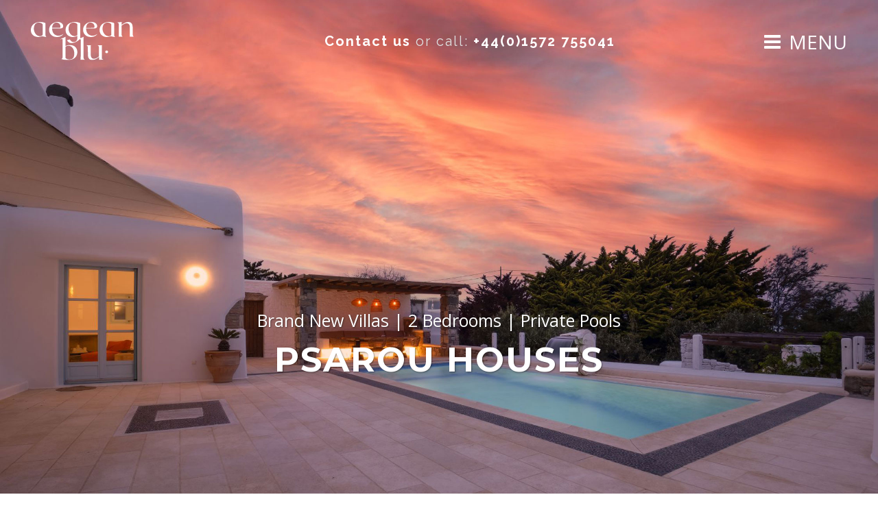

--- FILE ---
content_type: text/html; charset=UTF-8
request_url: https://www.mykonosvillasgreece.com/villa/psarou-villas-2-bedrooms/
body_size: 17377
content:

<!DOCTYPE html>
<html lang="en-GB">
<head>
    
    	
			
			
        <meta charset="UTF-8" />
        
        <link rel="profile" href="http://gmpg.org/xfn/11" />
        <link rel="pingback" href="https://www.mykonosvillasgreece.com/xmlrpc.php" />
        <link rel="shortcut icon" type="image/x-icon" href="">
        <link rel="apple-touch-icon" href=""/>
	            <meta name="viewport" content="width=device-width,initial-scale=1,user-scalable=no">
        
	<link href='//fonts.googleapis.com/css?family=Open+Sans:100,100italic,200,200italic,300,300italic,400,400italic,500,500italic,600,600italic,700,700italic,800,800italic,900,900italic%7CRadley:100,100italic,200,200italic,300,300italic,400,400italic,500,500italic,600,600italic,700,700italic,800,800italic,900,900italic%7CMontserrat:100,100italic,200,200italic,300,300italic,400,400italic,500,500italic,600,600italic,700,700italic,800,800italic,900,900italic%7CLato:100,100italic,200,200italic,300,300italic,400,400italic,500,500italic,600,600italic,700,700italic,800,800italic,900,900italic%7CRaleway:100,100italic,200,200italic,300,300italic,400,400italic,500,500italic,600,600italic,700,700italic,800,800italic,900,900italic%7COpen+Sans:100,100italic,200,200italic,300,300italic,400,400italic,500,500italic,600,600italic,700,700italic,800,800italic,900,900italic%26subset%3Dlatin%2Clatin-ext' rel='stylesheet' type='text/css' />
<meta name='robots' content='index, follow, max-image-preview:large, max-snippet:-1, max-video-preview:-1' />

	<!-- This site is optimized with the Yoast SEO Premium plugin v23.3 (Yoast SEO v23.3) - https://yoast.com/wordpress/plugins/seo/ -->
	<title>Psarou Villas 2 Bedrooms | New Villas Private Pools | Sleeps 4</title>
	<meta name="description" content="Psarou Villas 2 Bedrooms. Luxury villas with private pools, near Psarou beach and Platis Gialos. Sleep 4 people. Contact Mykonos Villas Greece" />
	<link rel="canonical" href="https://www.mykonosvillasgreece.com/villa/psarou-villas-2-bedrooms/" />
	<meta property="og:locale" content="en_GB" />
	<meta property="og:type" content="article" />
	<meta property="og:title" content="Psarou Houses" />
	<meta property="og:description" content="Psarou Villas 2 Bedrooms. Luxury villas with private pools, near Psarou beach and Platis Gialos. Sleep 4 people. Contact Mykonos Villas Greece" />
	<meta property="og:url" content="https://www.mykonosvillasgreece.com/villa/psarou-villas-2-bedrooms/" />
	<meta property="og:site_name" content="Mykonos Villas" />
	<meta property="article:modified_time" content="2023-05-04T15:06:32+00:00" />
	<meta property="og:image" content="https://www.mykonosvillasgreece.com/wp-content/uploads/2023/05/psarou-villas-mykonos-sunset.jpg" />
	<meta property="og:image:width" content="2248" />
	<meta property="og:image:height" content="1536" />
	<meta property="og:image:type" content="image/jpeg" />
	<meta name="twitter:card" content="summary_large_image" />
	<meta name="twitter:label1" content="Estimated reading time" />
	<meta name="twitter:data1" content="2 minutes" />
	<script type="application/ld+json" class="yoast-schema-graph">{"@context":"https://schema.org","@graph":[{"@type":"WebPage","@id":"https://www.mykonosvillasgreece.com/villa/psarou-villas-2-bedrooms/","url":"https://www.mykonosvillasgreece.com/villa/psarou-villas-2-bedrooms/","name":"Psarou Villas 2 Bedrooms | New Villas Private Pools | Sleeps 4","isPartOf":{"@id":"https://www.mykonosvillasgreece.com/#website"},"primaryImageOfPage":{"@id":"https://www.mykonosvillasgreece.com/villa/psarou-villas-2-bedrooms/#primaryimage"},"image":{"@id":"https://www.mykonosvillasgreece.com/villa/psarou-villas-2-bedrooms/#primaryimage"},"thumbnailUrl":"https://www.mykonosvillasgreece.com/wp-content/uploads/2023/05/psarou-villas-mykonos-sunset.jpg","datePublished":"2023-05-04T10:04:54+00:00","dateModified":"2023-05-04T15:06:32+00:00","description":"Psarou Villas 2 Bedrooms. Luxury villas with private pools, near Psarou beach and Platis Gialos. Sleep 4 people. Contact Mykonos Villas Greece","breadcrumb":{"@id":"https://www.mykonosvillasgreece.com/villa/psarou-villas-2-bedrooms/#breadcrumb"},"inLanguage":"en-GB","potentialAction":[{"@type":"ReadAction","target":["https://www.mykonosvillasgreece.com/villa/psarou-villas-2-bedrooms/"]}]},{"@type":"ImageObject","inLanguage":"en-GB","@id":"https://www.mykonosvillasgreece.com/villa/psarou-villas-2-bedrooms/#primaryimage","url":"https://www.mykonosvillasgreece.com/wp-content/uploads/2023/05/psarou-villas-mykonos-sunset.jpg","contentUrl":"https://www.mykonosvillasgreece.com/wp-content/uploads/2023/05/psarou-villas-mykonos-sunset.jpg","width":2248,"height":1536,"caption":"psarou houses mykonos pool"},{"@type":"BreadcrumbList","@id":"https://www.mykonosvillasgreece.com/villa/psarou-villas-2-bedrooms/#breadcrumb","itemListElement":[{"@type":"ListItem","position":1,"name":"Home","item":"https://www.mykonosvillasgreece.com/"},{"@type":"ListItem","position":2,"name":"Portfolio","item":"https://www.mykonosvillasgreece.com/villa/"},{"@type":"ListItem","position":3,"name":"Psarou Houses"}]},{"@type":"WebSite","@id":"https://www.mykonosvillasgreece.com/#website","url":"https://www.mykonosvillasgreece.com/","name":"Mykonos Villas","description":"Book your fantasy Mykonos Villa holiday with us","potentialAction":[{"@type":"SearchAction","target":{"@type":"EntryPoint","urlTemplate":"https://www.mykonosvillasgreece.com/?s={search_term_string}"},"query-input":"required name=search_term_string"}],"inLanguage":"en-GB"}]}</script>
	<!-- / Yoast SEO Premium plugin. -->


<link rel='dns-prefetch' href='//maps.googleapis.com' />
<link rel='dns-prefetch' href='//fonts.googleapis.com' />
<link rel="alternate" type="application/rss+xml" title="Mykonos Villas &raquo; Feed" href="https://www.mykonosvillasgreece.com/feed/" />
<link rel="alternate" type="application/rss+xml" title="Mykonos Villas &raquo; Comments Feed" href="https://www.mykonosvillasgreece.com/comments/feed/" />
<script type="text/javascript">
/* <![CDATA[ */
window._wpemojiSettings = {"baseUrl":"https:\/\/s.w.org\/images\/core\/emoji\/15.0.3\/72x72\/","ext":".png","svgUrl":"https:\/\/s.w.org\/images\/core\/emoji\/15.0.3\/svg\/","svgExt":".svg","source":{"concatemoji":"https:\/\/www.mykonosvillasgreece.com\/wp-includes\/js\/wp-emoji-release.min.js?ver=6.6.4"}};
/*! This file is auto-generated */
!function(i,n){var o,s,e;function c(e){try{var t={supportTests:e,timestamp:(new Date).valueOf()};sessionStorage.setItem(o,JSON.stringify(t))}catch(e){}}function p(e,t,n){e.clearRect(0,0,e.canvas.width,e.canvas.height),e.fillText(t,0,0);var t=new Uint32Array(e.getImageData(0,0,e.canvas.width,e.canvas.height).data),r=(e.clearRect(0,0,e.canvas.width,e.canvas.height),e.fillText(n,0,0),new Uint32Array(e.getImageData(0,0,e.canvas.width,e.canvas.height).data));return t.every(function(e,t){return e===r[t]})}function u(e,t,n){switch(t){case"flag":return n(e,"\ud83c\udff3\ufe0f\u200d\u26a7\ufe0f","\ud83c\udff3\ufe0f\u200b\u26a7\ufe0f")?!1:!n(e,"\ud83c\uddfa\ud83c\uddf3","\ud83c\uddfa\u200b\ud83c\uddf3")&&!n(e,"\ud83c\udff4\udb40\udc67\udb40\udc62\udb40\udc65\udb40\udc6e\udb40\udc67\udb40\udc7f","\ud83c\udff4\u200b\udb40\udc67\u200b\udb40\udc62\u200b\udb40\udc65\u200b\udb40\udc6e\u200b\udb40\udc67\u200b\udb40\udc7f");case"emoji":return!n(e,"\ud83d\udc26\u200d\u2b1b","\ud83d\udc26\u200b\u2b1b")}return!1}function f(e,t,n){var r="undefined"!=typeof WorkerGlobalScope&&self instanceof WorkerGlobalScope?new OffscreenCanvas(300,150):i.createElement("canvas"),a=r.getContext("2d",{willReadFrequently:!0}),o=(a.textBaseline="top",a.font="600 32px Arial",{});return e.forEach(function(e){o[e]=t(a,e,n)}),o}function t(e){var t=i.createElement("script");t.src=e,t.defer=!0,i.head.appendChild(t)}"undefined"!=typeof Promise&&(o="wpEmojiSettingsSupports",s=["flag","emoji"],n.supports={everything:!0,everythingExceptFlag:!0},e=new Promise(function(e){i.addEventListener("DOMContentLoaded",e,{once:!0})}),new Promise(function(t){var n=function(){try{var e=JSON.parse(sessionStorage.getItem(o));if("object"==typeof e&&"number"==typeof e.timestamp&&(new Date).valueOf()<e.timestamp+604800&&"object"==typeof e.supportTests)return e.supportTests}catch(e){}return null}();if(!n){if("undefined"!=typeof Worker&&"undefined"!=typeof OffscreenCanvas&&"undefined"!=typeof URL&&URL.createObjectURL&&"undefined"!=typeof Blob)try{var e="postMessage("+f.toString()+"("+[JSON.stringify(s),u.toString(),p.toString()].join(",")+"));",r=new Blob([e],{type:"text/javascript"}),a=new Worker(URL.createObjectURL(r),{name:"wpTestEmojiSupports"});return void(a.onmessage=function(e){c(n=e.data),a.terminate(),t(n)})}catch(e){}c(n=f(s,u,p))}t(n)}).then(function(e){for(var t in e)n.supports[t]=e[t],n.supports.everything=n.supports.everything&&n.supports[t],"flag"!==t&&(n.supports.everythingExceptFlag=n.supports.everythingExceptFlag&&n.supports[t]);n.supports.everythingExceptFlag=n.supports.everythingExceptFlag&&!n.supports.flag,n.DOMReady=!1,n.readyCallback=function(){n.DOMReady=!0}}).then(function(){return e}).then(function(){var e;n.supports.everything||(n.readyCallback(),(e=n.source||{}).concatemoji?t(e.concatemoji):e.wpemoji&&e.twemoji&&(t(e.twemoji),t(e.wpemoji)))}))}((window,document),window._wpemojiSettings);
/* ]]> */
</script>
<style id='wp-emoji-styles-inline-css' type='text/css'>

	img.wp-smiley, img.emoji {
		display: inline !important;
		border: none !important;
		box-shadow: none !important;
		height: 1em !important;
		width: 1em !important;
		margin: 0 0.07em !important;
		vertical-align: -0.1em !important;
		background: none !important;
		padding: 0 !important;
	}
</style>
<link rel='stylesheet' id='wp-block-library-css' href='https://www.mykonosvillasgreece.com/wp-includes/css/dist/block-library/style.min.css?ver=6.6.4' type='text/css' media='all' />
<style id='classic-theme-styles-inline-css' type='text/css'>
/*! This file is auto-generated */
.wp-block-button__link{color:#fff;background-color:#32373c;border-radius:9999px;box-shadow:none;text-decoration:none;padding:calc(.667em + 2px) calc(1.333em + 2px);font-size:1.125em}.wp-block-file__button{background:#32373c;color:#fff;text-decoration:none}
</style>
<style id='global-styles-inline-css' type='text/css'>
:root{--wp--preset--aspect-ratio--square: 1;--wp--preset--aspect-ratio--4-3: 4/3;--wp--preset--aspect-ratio--3-4: 3/4;--wp--preset--aspect-ratio--3-2: 3/2;--wp--preset--aspect-ratio--2-3: 2/3;--wp--preset--aspect-ratio--16-9: 16/9;--wp--preset--aspect-ratio--9-16: 9/16;--wp--preset--color--black: #000000;--wp--preset--color--cyan-bluish-gray: #abb8c3;--wp--preset--color--white: #ffffff;--wp--preset--color--pale-pink: #f78da7;--wp--preset--color--vivid-red: #cf2e2e;--wp--preset--color--luminous-vivid-orange: #ff6900;--wp--preset--color--luminous-vivid-amber: #fcb900;--wp--preset--color--light-green-cyan: #7bdcb5;--wp--preset--color--vivid-green-cyan: #00d084;--wp--preset--color--pale-cyan-blue: #8ed1fc;--wp--preset--color--vivid-cyan-blue: #0693e3;--wp--preset--color--vivid-purple: #9b51e0;--wp--preset--gradient--vivid-cyan-blue-to-vivid-purple: linear-gradient(135deg,rgba(6,147,227,1) 0%,rgb(155,81,224) 100%);--wp--preset--gradient--light-green-cyan-to-vivid-green-cyan: linear-gradient(135deg,rgb(122,220,180) 0%,rgb(0,208,130) 100%);--wp--preset--gradient--luminous-vivid-amber-to-luminous-vivid-orange: linear-gradient(135deg,rgba(252,185,0,1) 0%,rgba(255,105,0,1) 100%);--wp--preset--gradient--luminous-vivid-orange-to-vivid-red: linear-gradient(135deg,rgba(255,105,0,1) 0%,rgb(207,46,46) 100%);--wp--preset--gradient--very-light-gray-to-cyan-bluish-gray: linear-gradient(135deg,rgb(238,238,238) 0%,rgb(169,184,195) 100%);--wp--preset--gradient--cool-to-warm-spectrum: linear-gradient(135deg,rgb(74,234,220) 0%,rgb(151,120,209) 20%,rgb(207,42,186) 40%,rgb(238,44,130) 60%,rgb(251,105,98) 80%,rgb(254,248,76) 100%);--wp--preset--gradient--blush-light-purple: linear-gradient(135deg,rgb(255,206,236) 0%,rgb(152,150,240) 100%);--wp--preset--gradient--blush-bordeaux: linear-gradient(135deg,rgb(254,205,165) 0%,rgb(254,45,45) 50%,rgb(107,0,62) 100%);--wp--preset--gradient--luminous-dusk: linear-gradient(135deg,rgb(255,203,112) 0%,rgb(199,81,192) 50%,rgb(65,88,208) 100%);--wp--preset--gradient--pale-ocean: linear-gradient(135deg,rgb(255,245,203) 0%,rgb(182,227,212) 50%,rgb(51,167,181) 100%);--wp--preset--gradient--electric-grass: linear-gradient(135deg,rgb(202,248,128) 0%,rgb(113,206,126) 100%);--wp--preset--gradient--midnight: linear-gradient(135deg,rgb(2,3,129) 0%,rgb(40,116,252) 100%);--wp--preset--font-size--small: 13px;--wp--preset--font-size--medium: 20px;--wp--preset--font-size--large: 36px;--wp--preset--font-size--x-large: 42px;--wp--preset--spacing--20: 0.44rem;--wp--preset--spacing--30: 0.67rem;--wp--preset--spacing--40: 1rem;--wp--preset--spacing--50: 1.5rem;--wp--preset--spacing--60: 2.25rem;--wp--preset--spacing--70: 3.38rem;--wp--preset--spacing--80: 5.06rem;--wp--preset--shadow--natural: 6px 6px 9px rgba(0, 0, 0, 0.2);--wp--preset--shadow--deep: 12px 12px 50px rgba(0, 0, 0, 0.4);--wp--preset--shadow--sharp: 6px 6px 0px rgba(0, 0, 0, 0.2);--wp--preset--shadow--outlined: 6px 6px 0px -3px rgba(255, 255, 255, 1), 6px 6px rgba(0, 0, 0, 1);--wp--preset--shadow--crisp: 6px 6px 0px rgba(0, 0, 0, 1);}:where(.is-layout-flex){gap: 0.5em;}:where(.is-layout-grid){gap: 0.5em;}body .is-layout-flex{display: flex;}.is-layout-flex{flex-wrap: wrap;align-items: center;}.is-layout-flex > :is(*, div){margin: 0;}body .is-layout-grid{display: grid;}.is-layout-grid > :is(*, div){margin: 0;}:where(.wp-block-columns.is-layout-flex){gap: 2em;}:where(.wp-block-columns.is-layout-grid){gap: 2em;}:where(.wp-block-post-template.is-layout-flex){gap: 1.25em;}:where(.wp-block-post-template.is-layout-grid){gap: 1.25em;}.has-black-color{color: var(--wp--preset--color--black) !important;}.has-cyan-bluish-gray-color{color: var(--wp--preset--color--cyan-bluish-gray) !important;}.has-white-color{color: var(--wp--preset--color--white) !important;}.has-pale-pink-color{color: var(--wp--preset--color--pale-pink) !important;}.has-vivid-red-color{color: var(--wp--preset--color--vivid-red) !important;}.has-luminous-vivid-orange-color{color: var(--wp--preset--color--luminous-vivid-orange) !important;}.has-luminous-vivid-amber-color{color: var(--wp--preset--color--luminous-vivid-amber) !important;}.has-light-green-cyan-color{color: var(--wp--preset--color--light-green-cyan) !important;}.has-vivid-green-cyan-color{color: var(--wp--preset--color--vivid-green-cyan) !important;}.has-pale-cyan-blue-color{color: var(--wp--preset--color--pale-cyan-blue) !important;}.has-vivid-cyan-blue-color{color: var(--wp--preset--color--vivid-cyan-blue) !important;}.has-vivid-purple-color{color: var(--wp--preset--color--vivid-purple) !important;}.has-black-background-color{background-color: var(--wp--preset--color--black) !important;}.has-cyan-bluish-gray-background-color{background-color: var(--wp--preset--color--cyan-bluish-gray) !important;}.has-white-background-color{background-color: var(--wp--preset--color--white) !important;}.has-pale-pink-background-color{background-color: var(--wp--preset--color--pale-pink) !important;}.has-vivid-red-background-color{background-color: var(--wp--preset--color--vivid-red) !important;}.has-luminous-vivid-orange-background-color{background-color: var(--wp--preset--color--luminous-vivid-orange) !important;}.has-luminous-vivid-amber-background-color{background-color: var(--wp--preset--color--luminous-vivid-amber) !important;}.has-light-green-cyan-background-color{background-color: var(--wp--preset--color--light-green-cyan) !important;}.has-vivid-green-cyan-background-color{background-color: var(--wp--preset--color--vivid-green-cyan) !important;}.has-pale-cyan-blue-background-color{background-color: var(--wp--preset--color--pale-cyan-blue) !important;}.has-vivid-cyan-blue-background-color{background-color: var(--wp--preset--color--vivid-cyan-blue) !important;}.has-vivid-purple-background-color{background-color: var(--wp--preset--color--vivid-purple) !important;}.has-black-border-color{border-color: var(--wp--preset--color--black) !important;}.has-cyan-bluish-gray-border-color{border-color: var(--wp--preset--color--cyan-bluish-gray) !important;}.has-white-border-color{border-color: var(--wp--preset--color--white) !important;}.has-pale-pink-border-color{border-color: var(--wp--preset--color--pale-pink) !important;}.has-vivid-red-border-color{border-color: var(--wp--preset--color--vivid-red) !important;}.has-luminous-vivid-orange-border-color{border-color: var(--wp--preset--color--luminous-vivid-orange) !important;}.has-luminous-vivid-amber-border-color{border-color: var(--wp--preset--color--luminous-vivid-amber) !important;}.has-light-green-cyan-border-color{border-color: var(--wp--preset--color--light-green-cyan) !important;}.has-vivid-green-cyan-border-color{border-color: var(--wp--preset--color--vivid-green-cyan) !important;}.has-pale-cyan-blue-border-color{border-color: var(--wp--preset--color--pale-cyan-blue) !important;}.has-vivid-cyan-blue-border-color{border-color: var(--wp--preset--color--vivid-cyan-blue) !important;}.has-vivid-purple-border-color{border-color: var(--wp--preset--color--vivid-purple) !important;}.has-vivid-cyan-blue-to-vivid-purple-gradient-background{background: var(--wp--preset--gradient--vivid-cyan-blue-to-vivid-purple) !important;}.has-light-green-cyan-to-vivid-green-cyan-gradient-background{background: var(--wp--preset--gradient--light-green-cyan-to-vivid-green-cyan) !important;}.has-luminous-vivid-amber-to-luminous-vivid-orange-gradient-background{background: var(--wp--preset--gradient--luminous-vivid-amber-to-luminous-vivid-orange) !important;}.has-luminous-vivid-orange-to-vivid-red-gradient-background{background: var(--wp--preset--gradient--luminous-vivid-orange-to-vivid-red) !important;}.has-very-light-gray-to-cyan-bluish-gray-gradient-background{background: var(--wp--preset--gradient--very-light-gray-to-cyan-bluish-gray) !important;}.has-cool-to-warm-spectrum-gradient-background{background: var(--wp--preset--gradient--cool-to-warm-spectrum) !important;}.has-blush-light-purple-gradient-background{background: var(--wp--preset--gradient--blush-light-purple) !important;}.has-blush-bordeaux-gradient-background{background: var(--wp--preset--gradient--blush-bordeaux) !important;}.has-luminous-dusk-gradient-background{background: var(--wp--preset--gradient--luminous-dusk) !important;}.has-pale-ocean-gradient-background{background: var(--wp--preset--gradient--pale-ocean) !important;}.has-electric-grass-gradient-background{background: var(--wp--preset--gradient--electric-grass) !important;}.has-midnight-gradient-background{background: var(--wp--preset--gradient--midnight) !important;}.has-small-font-size{font-size: var(--wp--preset--font-size--small) !important;}.has-medium-font-size{font-size: var(--wp--preset--font-size--medium) !important;}.has-large-font-size{font-size: var(--wp--preset--font-size--large) !important;}.has-x-large-font-size{font-size: var(--wp--preset--font-size--x-large) !important;}
:where(.wp-block-post-template.is-layout-flex){gap: 1.25em;}:where(.wp-block-post-template.is-layout-grid){gap: 1.25em;}
:where(.wp-block-columns.is-layout-flex){gap: 2em;}:where(.wp-block-columns.is-layout-grid){gap: 2em;}
:root :where(.wp-block-pullquote){font-size: 1.5em;line-height: 1.6;}
</style>
<link rel='stylesheet' id='layerslider-css' href='https://www.mykonosvillasgreece.com/wp-content/plugins/LayerSlider/static/css/layerslider.css?ver=5.6.2' type='text/css' media='all' />
<link rel='stylesheet' id='ls-google-fonts-css' href='https://fonts.googleapis.com/css?family=Lato:100,300,regular,700,900%7COpen+Sans:300%7CIndie+Flower:regular%7COswald:300,regular,700&#038;subset=latin%2Clatin-ext' type='text/css' media='all' />
<link rel='stylesheet' id='contact-form-7-css' href='https://www.mykonosvillasgreece.com/wp-content/plugins/contact-form-7/includes/css/styles.css?ver=5.9.8' type='text/css' media='all' />
<link rel='stylesheet' id='SFSImainCss-css' href='https://www.mykonosvillasgreece.com/wp-content/plugins/ultimate-social-media-icons/css/sfsi-style.css?ver=2.9.2' type='text/css' media='all' />
<link rel='stylesheet' id='qode_default_style-css' href='https://www.mykonosvillasgreece.com/wp-content/themes/brick/style.css?ver=6.6.4' type='text/css' media='all' />
<link rel='stylesheet' id='qode_stylesheet-css' href='https://www.mykonosvillasgreece.com/wp-content/themes/brick/css/stylesheet.min.css?ver=6.6.4' type='text/css' media='all' />
<link rel='stylesheet' id='qode_blog-css' href='https://www.mykonosvillasgreece.com/wp-content/themes/brick/css/blog.min.css?ver=6.6.4' type='text/css' media='all' />
<link rel='stylesheet' id='qode_style_dynamic-css' href='https://www.mykonosvillasgreece.com/wp-content/themes/brick/css/style_dynamic.css?ver=1747568348' type='text/css' media='all' />
<link rel='stylesheet' id='qode_font_awesome-css' href='https://www.mykonosvillasgreece.com/wp-content/themes/brick/css/font-awesome/css/font-awesome.min.css?ver=6.6.4' type='text/css' media='all' />
<link rel='stylesheet' id='qode_font_elegant-css' href='https://www.mykonosvillasgreece.com/wp-content/themes/brick/css/elegant-icons/style.min.css?ver=6.6.4' type='text/css' media='all' />
<link rel='stylesheet' id='qode_ion_icons-css' href='https://www.mykonosvillasgreece.com/wp-content/themes/brick/css/ion-icons/css/ionicons.min.css?ver=6.6.4' type='text/css' media='all' />
<link rel='stylesheet' id='qode_linea_icons-css' href='https://www.mykonosvillasgreece.com/wp-content/themes/brick/css/linea-icons/style.css?ver=6.6.4' type='text/css' media='all' />
<link rel='stylesheet' id='qode_simple_line_icons-css' href='https://www.mykonosvillasgreece.com/wp-content/themes/brick/css/simple-line-icons/simple-line-icons.css?ver=6.6.4' type='text/css' media='all' />
<link rel='stylesheet' id='qode_responsive-css' href='https://www.mykonosvillasgreece.com/wp-content/themes/brick/css/responsive.min.css?ver=6.6.4' type='text/css' media='all' />
<link rel='stylesheet' id='qode_style_dynamic_responsive-css' href='https://www.mykonosvillasgreece.com/wp-content/themes/brick/css/style_dynamic_responsive.css?ver=1747568348' type='text/css' media='all' />
<link rel='stylesheet' id='js_composer_front-css' href='https://www.mykonosvillasgreece.com/wp-content/plugins/js_composer/assets/css/js_composer.min.css?ver=4.12.1' type='text/css' media='all' />
<link rel='stylesheet' id='qode_custom_css-css' href='https://www.mykonosvillasgreece.com/wp-content/themes/brick/css/custom_css.css?ver=1747568348' type='text/css' media='all' />
<link rel='stylesheet' id='qode_mac_stylesheet-css' href='https://www.mykonosvillasgreece.com/wp-content/themes/brick/css/mac_stylesheet.css?ver=6.6.4' type='text/css' media='all' />
<link rel='stylesheet' id='qode_webkit-css' href='https://www.mykonosvillasgreece.com/wp-content/themes/brick/css/webkit_stylesheet.css?ver=6.6.4' type='text/css' media='all' />
<link rel='stylesheet' id='childstyle-css' href='https://www.mykonosvillasgreece.com/wp-content/themes/Mykonos-villas/style.css?ver=6.6.4' type='text/css' media='all' />
<link rel='stylesheet' id='jquery-ui-smoothness-css' href='https://www.mykonosvillasgreece.com/wp-content/plugins/contact-form-7/includes/js/jquery-ui/themes/smoothness/jquery-ui.min.css?ver=1.12.1' type='text/css' media='screen' />
<script type="text/javascript" src="https://www.mykonosvillasgreece.com/wp-content/plugins/LayerSlider/static/js/greensock.js?ver=1.11.8" id="greensock-js"></script>
<script type="text/javascript" src="https://www.mykonosvillasgreece.com/wp-includes/js/jquery/jquery.min.js?ver=3.7.1" id="jquery-core-js"></script>
<script type="text/javascript" src="https://www.mykonosvillasgreece.com/wp-includes/js/jquery/jquery-migrate.min.js?ver=3.4.1" id="jquery-migrate-js"></script>
<script type="text/javascript" src="https://www.mykonosvillasgreece.com/wp-content/plugins/LayerSlider/static/js/layerslider.kreaturamedia.jquery.js?ver=5.6.2" id="layerslider-js"></script>
<script type="text/javascript" src="https://www.mykonosvillasgreece.com/wp-content/plugins/LayerSlider/static/js/layerslider.transitions.js?ver=5.6.2" id="layerslider-transitions-js"></script>
<link rel="https://api.w.org/" href="https://www.mykonosvillasgreece.com/wp-json/" /><link rel="EditURI" type="application/rsd+xml" title="RSD" href="https://www.mykonosvillasgreece.com/xmlrpc.php?rsd" />
<meta name="generator" content="WordPress 6.6.4" />
<link rel='shortlink' href='https://www.mykonosvillasgreece.com/?p=16873' />
<link rel="alternate" title="oEmbed (JSON)" type="application/json+oembed" href="https://www.mykonosvillasgreece.com/wp-json/oembed/1.0/embed?url=https%3A%2F%2Fwww.mykonosvillasgreece.com%2Fvilla%2Fpsarou-villas-2-bedrooms%2F" />
<link rel="alternate" title="oEmbed (XML)" type="text/xml+oembed" href="https://www.mykonosvillasgreece.com/wp-json/oembed/1.0/embed?url=https%3A%2F%2Fwww.mykonosvillasgreece.com%2Fvilla%2Fpsarou-villas-2-bedrooms%2F&#038;format=xml" />
<meta name="follow.[base64]" content="mkJz0QRgX1625lk0bU9W"/><!--[if IE 9]><link rel="stylesheet" type="text/css" href="https://www.mykonosvillasgreece.com/wp-content/themes/brick/css/ie9_stylesheet.css" media="screen"><![endif]--><style type="text/css">.recentcomments a{display:inline !important;padding:0 !important;margin:0 !important;}</style><meta name="generator" content="Powered by Visual Composer - drag and drop page builder for WordPress."/>
<!--[if lte IE 9]><link rel="stylesheet" type="text/css" href="https://www.mykonosvillasgreece.com/wp-content/plugins/js_composer/assets/css/vc_lte_ie9.min.css" media="screen"><![endif]--><!--[if IE  8]><link rel="stylesheet" type="text/css" href="https://www.mykonosvillasgreece.com/wp-content/plugins/js_composer/assets/css/vc-ie8.min.css" media="screen"><![endif]--><link rel="icon" href="https://www.mykonosvillasgreece.com/wp-content/uploads/2021/10/ab-favicon-3.svg" sizes="32x32" />
<link rel="icon" href="https://www.mykonosvillasgreece.com/wp-content/uploads/2021/10/ab-favicon-3.svg" sizes="192x192" />
<link rel="apple-touch-icon" href="https://www.mykonosvillasgreece.com/wp-content/uploads/2021/10/ab-favicon-3.svg" />
<meta name="msapplication-TileImage" content="https://www.mykonosvillasgreece.com/wp-content/uploads/2021/10/ab-favicon-3.svg" />
<style type="text/css" data-type="vc_shortcodes-custom-css">.vc_custom_1683195627245{margin-bottom: 30px !important;}</style><noscript><style type="text/css"> .wpb_animate_when_almost_visible { opacity: 1; }</style></noscript>	<meta name="google-site-verification" content="lMQASG920ZLGRfInAO8VTUAmxC7hApAd8MbNlqmW4XM" />
	<!-- Global site tag (gtag.js) - Google Analytics -->
<script async src="https://www.googletagmanager.com/gtag/js?id=UA-92968480-2"></script>
<script>
  window.dataLayer = window.dataLayer || [];
  function gtag(){dataLayer.push(arguments);}
  gtag('js', new Date());

  gtag('config', 'UA-92968480-2');
</script>

</head>

<body class="portfolio_page-template-default single single-portfolio_page postid-16873 qode-core-1.0.3 sfsi_actvite_theme_default  mykonos villas-child-ver-1.0.0 brick-ver-1.5.1  vertical_menu_with_scroll smooth_scroll side_menu_slide_from_right wpb-js-composer js-comp-ver-4.12.1 vc_responsive">


	<div class="ajax_loader">
        <div class="ajax_loader_1">
            <div class="pulse"></div>        </div>
    </div>
	<section class="side_menu right">
				<div class="close_side_menu_holder"><div class="close_side_menu_holder_inner"><a href="#" target="_self" class="close_side_menu"><span aria-hidden="true" class="icon_close"></span></a></div></div>
		<div id="media_image-3" class="widget widget_media_image posts_holder"><img width="300" height="300" src="https://www.mykonosvillasgreece.com/wp-content/uploads/2025/05/aegean-blu-logo-white.svg" class="image wp-image-20849  attachment-medium size-medium" alt="" style="max-width: 100%; height: auto;" decoding="async" fetchpriority="high" /></div><div id="nav_menu-2" class="widget widget_nav_menu posts_holder"><div class="menu-side-container"><ul id="menu-side" class="menu"><li id="menu-item-356" class="menu-item menu-item-type-post_type menu-item-object-page menu-item-home menu-item-356"><a href="https://www.mykonosvillasgreece.com/">Mykonos Villas</a></li>
<li id="menu-item-16161" class="menu-item menu-item-type-post_type menu-item-object-page menu-item-16161"><a href="https://www.mykonosvillasgreece.com/mykonos-apartments/">Mykonos Apartments &#038; Suites</a></li>
<li id="menu-item-9563" class="menu-item menu-item-type-post_type menu-item-object-page menu-item-9563"><a href="https://www.mykonosvillasgreece.com/rhodes-villas/">Rhodes Villas</a></li>
<li id="menu-item-14239" class="menu-item menu-item-type-post_type menu-item-object-page menu-item-14239"><a href="https://www.mykonosvillasgreece.com/milos-villas/">Milos Villas</a></li>
<li id="menu-item-20495" class="menu-item menu-item-type-post_type menu-item-object-page menu-item-20495"><a href="https://www.mykonosvillasgreece.com/sifnos-villas/">Sifnos Villas</a></li>
<li id="menu-item-13836" class="menu-item menu-item-type-post_type menu-item-object-page menu-item-13836"><a href="https://www.mykonosvillasgreece.com/luxury-greek-villas/">Luxury Greek Villas</a></li>
<li id="menu-item-18298" class="menu-item menu-item-type-post_type menu-item-object-page menu-item-18298"><a href="https://www.mykonosvillasgreece.com/syros-villas/">Syros Villas</a></li>
<li id="menu-item-21521" class="menu-item menu-item-type-post_type menu-item-object-page menu-item-21521"><a href="https://www.mykonosvillasgreece.com/naxos-villas-private-pools/">Naxos Villas</a></li>
<li id="menu-item-18396" class="menu-item menu-item-type-post_type menu-item-object-page menu-item-18396"><a href="https://www.mykonosvillasgreece.com/tinos-villas/">Tinos Villas</a></li>
<li id="menu-item-354" class="menu-item menu-item-type-post_type menu-item-object-page menu-item-354"><a href="https://www.mykonosvillasgreece.com/mykonos-weddings-villas/">Mykonos Weddings Villas</a></li>
<li id="menu-item-352" class="menu-item menu-item-type-post_type menu-item-object-page menu-item-352"><a href="https://www.mykonosvillasgreece.com/yacht-powerboat-hire-mykonos/">Yacht Charter Mykonos</a></li>
<li id="menu-item-353" class="menu-item menu-item-type-post_type menu-item-object-page menu-item-353"><a href="https://www.mykonosvillasgreece.com/mykonos-beaches-beach-clubs/">Mykonos Beaches</a></li>
<li id="menu-item-355" class="menu-item menu-item-type-post_type menu-item-object-page menu-item-355"><a href="https://www.mykonosvillasgreece.com/mykonos-villa-holidays/">Villa Holidays Mykonos</a></li>
<li id="menu-item-649" class="menu-item menu-item-type-post_type menu-item-object-page menu-item-649"><a href="https://www.mykonosvillasgreece.com/mykonos-information/">Mykonos Information</a></li>
<li id="menu-item-8704" class="menu-item menu-item-type-post_type menu-item-object-page menu-item-8704"><a href="https://www.mykonosvillasgreece.com/luxury-mykonos-hotels/">Luxury Mykonos Hotels</a></li>
<li id="menu-item-2869" class="menu-item menu-item-type-post_type menu-item-object-page menu-item-2869"><a href="https://www.mykonosvillasgreece.com/mykonos-villas-greece-about/">Aegean Blu Villas</a></li>
<li id="menu-item-17988" class="menu-item menu-item-type-post_type menu-item-object-page menu-item-17988"><a href="https://www.mykonosvillasgreece.com/mykonos-real-estate/">Mykonos Real Estate</a></li>
</ul></div></div>	</section>
<div class="wrapper">
<div class="wrapper_inner">

			<header class="page_header transparent scrolled_not_transparent dark header_style_on_scroll fixed">
			<div class="header_inner clearfix">
				

			<div class="header_top_bottom_holder">
								<div class="header_bottom  header_full_width clearfix " style="background-color:rgba(79, 79, 79, 0);" >
																			<div class="dm_contact_no"><h2><a href="/contact-us" title="Contact Mykonos Villas Greece">Contact us</a> or call: <a href="tel:441572755041" title="Click to call">+44(0)1572 755041</a></h2></div>
							<div class="header_inner_left">
																
<!-- start edit -->

																	<div class="logo_wrapper">
                                    <a href="https://www.mykonosvillasgreece.com/" class="dm_logo">
                                            <img class="normal" src="/wp-content/uploads/2025/05/aegean-blu-logo-white.svg" alt="Luxury Greek Hotels"/>
<!--                                         tt    <img class="light" src="/wp-content/uploads/2021/10/aeg-blu-lux-white.svg" alt="Luxury Greek Hotels"/>
                                            <img class="dark" src="/wp-content/uploads/2021/10/aeg-blu-lux-main.svg" alt="Luxury Greek Hotels"/>
                                            <img class="sticky" src="/wp-content/uploads/2021/10/aeg-blu-lux-main.svg" alt="Luxury Greek Hotels"/>
                                            <img class="mobile" src="/wp-content/uploads/2021/10/aeg-blu-lux-white.svg" alt="Luxury Greek Hotels"> -->
                                                                                    </a>
									</div>
								
<!-- end edit -->

																							</div>
																																							<div class="header_inner_right">
										<div class="side_menu_button_wrapper right">
																																	<div class="side_menu_button">

											
																																					<a class="side_menu_button_link normal" href="javascript:void(0)">
													<i class="qode_icon_font_awesome fa fa-bars " ></i><span class="dm-menu-add">menu</span></a>
																							</div>
										</div>
									</div>
																								<nav class="main_menu drop_down   right">
																	</nav>
																																							<nav class="mobile_menu">
																	</nav>
													</div>
				</div>
			</div>
		</header>
	

		<a id='back_to_top' class="" href='#'>
			<span class="qode_icon_stack">
				<span aria-hidden="true" class="qode_icon_font_elegant arrow_carrot-up  " ></span>			</span>
		</a>





<div class="content ">
			<div class="content_inner  ">
								
				<div class="title_outer title_without_animation title_text_shadow with_image"  data-height="320">
		<div class="title position_center preload_background standard_title" style="height:320px;">
			<div class="image responsive"><img src="https://www.mykonosvillasgreece.com/wp-content/uploads/2023/05/psarou-villas-mykonos-sunset.jpg" alt="&nbsp;" /> </div>
			
			<div class="title_holder"  >
				<div class="container clearfix">
					<div class="container_inner clearfix">
						<div class="title_subtitle_holder " style="padding-top:120px;">
                                                        							<div class="title_subtitle_holder_inner title_content_background" >
															
									
									
									
																															<span class="subtitle" ><span  >Brand New Villas | 2 Bedrooms | Private Pools</span></span>
																												
                                    									
									
									
									
                                    										          <h1><span >Psarou Houses</span></h1>
									
									
									
									
                                    
									
								
								
									
																						</div>
							                                						</div>
					</div>
				</div>
			</div>
		</div>
	</div>
			
			
<div class="container" >
		<div class="container_inner default_template_holder clearfix" >
		<div class="portfolio_single custom">
			<div     data-q_header_style="dark" class="vc_row wpb_row section vc_row-fluid" style=' text-align:left;'><div class=" full_section_inner clearfix"><div class="wpb_column vc_column_container vc_col-sm-6"><div class="vc_column-inner "><div class="wpb_wrapper">
	<div class="wpb_text_column wpb_content_element  vc_custom_1683195627245">
		<div class="wpb_wrapper">
			<h5 style="text-align: center;">Psarou Houses</h5>
<p style="text-align: center;"><strong><span style="color: #333333;">Private Pools</span></strong></p>
<p style="text-align: center;"><strong><span style="color: #333333;">2 Bedroom Villas</span></strong></p>

		</div> 
	</div> <div class="separator     " style=""></div>

	<div class="wpb_text_column wpb_content_element ">
		<div class="wpb_wrapper">
			<h6 style="text-align: center;"><span style="color: #333333;">Contact us for availability and the latest rates</span></h6>

		</div> 
	</div> <div class="separator     " style=""></div>
<div      class="vc_row wpb_row section vc_inner vc_row-fluid" style=' text-align:left;'><div class=" full_section_inner clearfix"><div class="wpb_column vc_column_container vc_col-sm-6"><div class="vc_column-inner "><div class="wpb_wrapper"><div class="q_icon_list" ><div class="q_icon_list_icon_holder"><div class="q_icon_list_icon_holder_inner"><i class="qode_icon_font_awesome fa fa-bed  font_awesome " style="" ></i></div></div><p style="">2 Bedrooms</p></div><div class="q_icon_list" ><div class="q_icon_list_icon_holder"><div class="q_icon_list_icon_holder_inner"><i class="qode_icon_font_awesome fa fa-users  font_awesome " style="" ></i></div></div><p style="">1 to 4 Guests</p></div><div class="q_icon_list" ><div class="q_icon_list_icon_holder"><div class="q_icon_list_icon_holder_inner"><i class="qode_icon_font_awesome fa fa-life-ring  font_awesome " style="" ></i></div></div><p style="">Psarou Beach</p></div><div class="q_icon_list" ><div class="q_icon_list_icon_holder"><div class="q_icon_list_icon_holder_inner"><i class="qode_icon_font_awesome fa fa-university  font_awesome " style="" ></i></div></div><p style="">Mykonos 10mins drive</p></div></div></div></div><div class="wpb_column vc_column_container vc_col-sm-6"><div class="vc_column-inner "><div class="wpb_wrapper"><div class="q_icon_list" ><div class="q_icon_list_icon_holder"><div class="q_icon_list_icon_holder_inner"><i class="qode_icon_font_awesome fa fa-eur  font_awesome " style="" ></i></div></div><p style="">On Request</p></div><div class="q_icon_list" ><div class="q_icon_list_icon_holder"><div class="q_icon_list_icon_holder_inner"><i class="qode_icon_font_awesome fa fa-tint  font_awesome " style="" ></i></div></div><p style="">2 bathroom</p></div><div class="q_icon_list" ><div class="q_icon_list_icon_holder"><div class="q_icon_list_icon_holder_inner"><i class="qode_icon_font_awesome fa fa-shopping-cart  font_awesome " style="" ></i></div></div><p style="">Nearest Shop 1km</p></div><div class="q_icon_list" ><div class="q_icon_list_icon_holder"><div class="q_icon_list_icon_holder_inner"><i class="qode_icon_font_awesome fa fa-plane  font_awesome " style="" ></i></div></div><p style="">Airport 6km</p></div></div></div></div></div></div><div class="separator     " style=""></div>

	<div class="wpb_text_column wpb_content_element ">
		<div class="wpb_wrapper">
			<h5 style="text-align: center;">Psarou Houses</h5>
<p style="text-align: center;"><strong><span style="color: #333333;">2 Bedrooms with en suite bathrooms</span></strong></p>
<p style="text-align: center;"><strong>Private Pool</strong></p>
<p style="text-align: center;"><strong>2 Bedroom villas</strong></p>
<p style="text-align: center;">Two brand new luxury villas located in the popular location of Psarou and Platis Gialos.</p>
<p style="text-align: center;">Each villa offers 2 double bedrooms, 2 bathrooms, a living area, and a fully equipped modern kitchen.</p>
<p style="text-align: center;">The villas also feature a spacious terrace with a private pool and a covered dining area.</p>
<p style="text-align: center;">Fully air-conditioned and WiFi.</p>

		</div> 
	</div> <div class="separator     " style=""></div>
<div class="wpb_gallery wpb_content_element vc_clearfix"><div class="wpb_wrapper"><div class="wpb_gallery_slides wpb_flexslider flexslider_fade flexslider" data-interval="3" data-flex_fx="fade" data-disable-navigation-arrows="yes" data-show-navigation-controls="yes" ><ul class="slides"><li><a class="prettyphoto" href="https://www.mykonosvillasgreece.com/wp-content/uploads/2023/05/psarou-houses-mykonos-1-sundown-1024x768.jpg" rel="prettyPhoto[rel-16873-1650821362]"><img decoding="async" width="2400" height="1800" src="https://www.mykonosvillasgreece.com/wp-content/uploads/2023/05/psarou-houses-mykonos-1-sundown.jpg" class="attachment-full" alt="psarou houses mykonos" srcset="https://www.mykonosvillasgreece.com/wp-content/uploads/2023/05/psarou-houses-mykonos-1-sundown.jpg 2400w, https://www.mykonosvillasgreece.com/wp-content/uploads/2023/05/psarou-houses-mykonos-1-sundown-300x225.jpg 300w, https://www.mykonosvillasgreece.com/wp-content/uploads/2023/05/psarou-houses-mykonos-1-sundown-1024x768.jpg 1024w, https://www.mykonosvillasgreece.com/wp-content/uploads/2023/05/psarou-houses-mykonos-1-sundown-768x576.jpg 768w, https://www.mykonosvillasgreece.com/wp-content/uploads/2023/05/psarou-houses-mykonos-1-sundown-1536x1152.jpg 1536w, https://www.mykonosvillasgreece.com/wp-content/uploads/2023/05/psarou-houses-mykonos-1-sundown-2048x1536.jpg 2048w, https://www.mykonosvillasgreece.com/wp-content/uploads/2023/05/psarou-houses-mykonos-1-sundown-800x600.jpg 800w, https://www.mykonosvillasgreece.com/wp-content/uploads/2023/05/psarou-houses-mykonos-1-sundown-700x525.jpg 700w" sizes="(max-width: 2400px) 100vw, 2400px" /></a></li><li><a class="prettyphoto" href="https://www.mykonosvillasgreece.com/wp-content/uploads/2023/05/pool-psarou-villas-mykonos-1024x700.jpg" rel="prettyPhoto[rel-16873-1650821362]"><img decoding="async" width="2248" height="1536" src="https://www.mykonosvillasgreece.com/wp-content/uploads/2023/05/pool-psarou-villas-mykonos.jpg" class="attachment-full" alt="Mykonos Psarou villas 2 bedrooms" srcset="https://www.mykonosvillasgreece.com/wp-content/uploads/2023/05/pool-psarou-villas-mykonos.jpg 2248w, https://www.mykonosvillasgreece.com/wp-content/uploads/2023/05/pool-psarou-villas-mykonos-300x205.jpg 300w, https://www.mykonosvillasgreece.com/wp-content/uploads/2023/05/pool-psarou-villas-mykonos-1024x700.jpg 1024w, https://www.mykonosvillasgreece.com/wp-content/uploads/2023/05/pool-psarou-villas-mykonos-768x525.jpg 768w, https://www.mykonosvillasgreece.com/wp-content/uploads/2023/05/pool-psarou-villas-mykonos-1536x1050.jpg 1536w, https://www.mykonosvillasgreece.com/wp-content/uploads/2023/05/pool-psarou-villas-mykonos-2048x1399.jpg 2048w, https://www.mykonosvillasgreece.com/wp-content/uploads/2023/05/pool-psarou-villas-mykonos-700x478.jpg 700w" sizes="(max-width: 2248px) 100vw, 2248px" /></a></li><li><a class="prettyphoto" href="https://www.mykonosvillasgreece.com/wp-content/uploads/2023/05/psarou-villas-mykonos-pool-1024x700.jpg" rel="prettyPhoto[rel-16873-1650821362]"><img loading="lazy" decoding="async" width="2248" height="1536" src="https://www.mykonosvillasgreece.com/wp-content/uploads/2023/05/psarou-villas-mykonos-pool.jpg" class="attachment-full" alt="Psarou villas 2 bedrooms" srcset="https://www.mykonosvillasgreece.com/wp-content/uploads/2023/05/psarou-villas-mykonos-pool.jpg 2248w, https://www.mykonosvillasgreece.com/wp-content/uploads/2023/05/psarou-villas-mykonos-pool-300x205.jpg 300w, https://www.mykonosvillasgreece.com/wp-content/uploads/2023/05/psarou-villas-mykonos-pool-1024x700.jpg 1024w, https://www.mykonosvillasgreece.com/wp-content/uploads/2023/05/psarou-villas-mykonos-pool-768x525.jpg 768w, https://www.mykonosvillasgreece.com/wp-content/uploads/2023/05/psarou-villas-mykonos-pool-1536x1050.jpg 1536w, https://www.mykonosvillasgreece.com/wp-content/uploads/2023/05/psarou-villas-mykonos-pool-2048x1399.jpg 2048w, https://www.mykonosvillasgreece.com/wp-content/uploads/2023/05/psarou-villas-mykonos-pool-700x478.jpg 700w" sizes="(max-width: 2248px) 100vw, 2248px" /></a></li><li><a class="prettyphoto" href="https://www.mykonosvillasgreece.com/wp-content/uploads/2023/05/pool-terrace-psarou-houses-mykonos-1-1024x768.jpg" rel="prettyPhoto[rel-16873-1650821362]"><img loading="lazy" decoding="async" width="2400" height="1800" src="https://www.mykonosvillasgreece.com/wp-content/uploads/2023/05/pool-terrace-psarou-houses-mykonos-1.jpg" class="attachment-full" alt="psarou houses mykonos" srcset="https://www.mykonosvillasgreece.com/wp-content/uploads/2023/05/pool-terrace-psarou-houses-mykonos-1.jpg 2400w, https://www.mykonosvillasgreece.com/wp-content/uploads/2023/05/pool-terrace-psarou-houses-mykonos-1-300x225.jpg 300w, https://www.mykonosvillasgreece.com/wp-content/uploads/2023/05/pool-terrace-psarou-houses-mykonos-1-1024x768.jpg 1024w, https://www.mykonosvillasgreece.com/wp-content/uploads/2023/05/pool-terrace-psarou-houses-mykonos-1-768x576.jpg 768w, https://www.mykonosvillasgreece.com/wp-content/uploads/2023/05/pool-terrace-psarou-houses-mykonos-1-1536x1152.jpg 1536w, https://www.mykonosvillasgreece.com/wp-content/uploads/2023/05/pool-terrace-psarou-houses-mykonos-1-2048x1536.jpg 2048w, https://www.mykonosvillasgreece.com/wp-content/uploads/2023/05/pool-terrace-psarou-houses-mykonos-1-800x600.jpg 800w, https://www.mykonosvillasgreece.com/wp-content/uploads/2023/05/pool-terrace-psarou-houses-mykonos-1-700x525.jpg 700w" sizes="(max-width: 2400px) 100vw, 2400px" /></a></li><li><a class="prettyphoto" href="https://www.mykonosvillasgreece.com/wp-content/uploads/2023/05/entrance-psarou-houses-mykonos-1-1024x768.jpg" rel="prettyPhoto[rel-16873-1650821362]"><img loading="lazy" decoding="async" width="2400" height="1800" src="https://www.mykonosvillasgreece.com/wp-content/uploads/2023/05/entrance-psarou-houses-mykonos-1.jpg" class="attachment-full" alt="" srcset="https://www.mykonosvillasgreece.com/wp-content/uploads/2023/05/entrance-psarou-houses-mykonos-1.jpg 2400w, https://www.mykonosvillasgreece.com/wp-content/uploads/2023/05/entrance-psarou-houses-mykonos-1-300x225.jpg 300w, https://www.mykonosvillasgreece.com/wp-content/uploads/2023/05/entrance-psarou-houses-mykonos-1-1024x768.jpg 1024w, https://www.mykonosvillasgreece.com/wp-content/uploads/2023/05/entrance-psarou-houses-mykonos-1-768x576.jpg 768w, https://www.mykonosvillasgreece.com/wp-content/uploads/2023/05/entrance-psarou-houses-mykonos-1-1536x1152.jpg 1536w, https://www.mykonosvillasgreece.com/wp-content/uploads/2023/05/entrance-psarou-houses-mykonos-1-2048x1536.jpg 2048w, https://www.mykonosvillasgreece.com/wp-content/uploads/2023/05/entrance-psarou-houses-mykonos-1-800x600.jpg 800w, https://www.mykonosvillasgreece.com/wp-content/uploads/2023/05/entrance-psarou-houses-mykonos-1-700x525.jpg 700w" sizes="(max-width: 2400px) 100vw, 2400px" /></a></li><li><a class="prettyphoto" href="https://www.mykonosvillasgreece.com/wp-content/uploads/2023/05/double-psarou-houses-mykonos-1-1024x768.jpg" rel="prettyPhoto[rel-16873-1650821362]"><img loading="lazy" decoding="async" width="2400" height="1800" src="https://www.mykonosvillasgreece.com/wp-content/uploads/2023/05/double-psarou-houses-mykonos-1.jpg" class="attachment-full" alt="psarou houses mykonos bedrooms" srcset="https://www.mykonosvillasgreece.com/wp-content/uploads/2023/05/double-psarou-houses-mykonos-1.jpg 2400w, https://www.mykonosvillasgreece.com/wp-content/uploads/2023/05/double-psarou-houses-mykonos-1-300x225.jpg 300w, https://www.mykonosvillasgreece.com/wp-content/uploads/2023/05/double-psarou-houses-mykonos-1-1024x768.jpg 1024w, https://www.mykonosvillasgreece.com/wp-content/uploads/2023/05/double-psarou-houses-mykonos-1-768x576.jpg 768w, https://www.mykonosvillasgreece.com/wp-content/uploads/2023/05/double-psarou-houses-mykonos-1-1536x1152.jpg 1536w" sizes="(max-width: 2400px) 100vw, 2400px" /></a></li><li><a class="prettyphoto" href="https://www.mykonosvillasgreece.com/wp-content/uploads/2023/05/kitchen-psarou-houses-mykonos-1-1024x768.jpg" rel="prettyPhoto[rel-16873-1650821362]"><img loading="lazy" decoding="async" width="2400" height="1800" src="https://www.mykonosvillasgreece.com/wp-content/uploads/2023/05/kitchen-psarou-houses-mykonos-1.jpg" class="attachment-full" alt="psarou houses mykonos kitchen" srcset="https://www.mykonosvillasgreece.com/wp-content/uploads/2023/05/kitchen-psarou-houses-mykonos-1.jpg 2400w, https://www.mykonosvillasgreece.com/wp-content/uploads/2023/05/kitchen-psarou-houses-mykonos-1-300x225.jpg 300w, https://www.mykonosvillasgreece.com/wp-content/uploads/2023/05/kitchen-psarou-houses-mykonos-1-1024x768.jpg 1024w, https://www.mykonosvillasgreece.com/wp-content/uploads/2023/05/kitchen-psarou-houses-mykonos-1-768x576.jpg 768w, https://www.mykonosvillasgreece.com/wp-content/uploads/2023/05/kitchen-psarou-houses-mykonos-1-1536x1152.jpg 1536w, https://www.mykonosvillasgreece.com/wp-content/uploads/2023/05/kitchen-psarou-houses-mykonos-1-2048x1536.jpg 2048w, https://www.mykonosvillasgreece.com/wp-content/uploads/2023/05/kitchen-psarou-houses-mykonos-1-800x600.jpg 800w, https://www.mykonosvillasgreece.com/wp-content/uploads/2023/05/kitchen-psarou-houses-mykonos-1-700x525.jpg 700w" sizes="(max-width: 2400px) 100vw, 2400px" /></a></li><li><a class="prettyphoto" href="https://www.mykonosvillasgreece.com/wp-content/uploads/2023/05/showers-psarou-houses-mykonos-1-1024x768.jpg" rel="prettyPhoto[rel-16873-1650821362]"><img loading="lazy" decoding="async" width="2400" height="1800" src="https://www.mykonosvillasgreece.com/wp-content/uploads/2023/05/showers-psarou-houses-mykonos-1.jpg" class="attachment-full" alt="psarou houses mykonos showers" srcset="https://www.mykonosvillasgreece.com/wp-content/uploads/2023/05/showers-psarou-houses-mykonos-1.jpg 2400w, https://www.mykonosvillasgreece.com/wp-content/uploads/2023/05/showers-psarou-houses-mykonos-1-300x225.jpg 300w, https://www.mykonosvillasgreece.com/wp-content/uploads/2023/05/showers-psarou-houses-mykonos-1-1024x768.jpg 1024w, https://www.mykonosvillasgreece.com/wp-content/uploads/2023/05/showers-psarou-houses-mykonos-1-768x576.jpg 768w, https://www.mykonosvillasgreece.com/wp-content/uploads/2023/05/showers-psarou-houses-mykonos-1-1536x1152.jpg 1536w, https://www.mykonosvillasgreece.com/wp-content/uploads/2023/05/showers-psarou-houses-mykonos-1-2048x1536.jpg 2048w, https://www.mykonosvillasgreece.com/wp-content/uploads/2023/05/showers-psarou-houses-mykonos-1-800x600.jpg 800w, https://www.mykonosvillasgreece.com/wp-content/uploads/2023/05/showers-psarou-houses-mykonos-1-700x525.jpg 700w" sizes="(max-width: 2400px) 100vw, 2400px" /></a></li><li><a class="prettyphoto" href="https://www.mykonosvillasgreece.com/wp-content/uploads/2023/05/bedrooms-psarou-houses-mykonos-1-1024x768.jpg" rel="prettyPhoto[rel-16873-1650821362]"><img loading="lazy" decoding="async" width="2400" height="1800" src="https://www.mykonosvillasgreece.com/wp-content/uploads/2023/05/bedrooms-psarou-houses-mykonos-1.jpg" class="attachment-full" alt="bedroom psarou houses mykonos" srcset="https://www.mykonosvillasgreece.com/wp-content/uploads/2023/05/bedrooms-psarou-houses-mykonos-1.jpg 2400w, https://www.mykonosvillasgreece.com/wp-content/uploads/2023/05/bedrooms-psarou-houses-mykonos-1-300x225.jpg 300w, https://www.mykonosvillasgreece.com/wp-content/uploads/2023/05/bedrooms-psarou-houses-mykonos-1-1024x768.jpg 1024w, https://www.mykonosvillasgreece.com/wp-content/uploads/2023/05/bedrooms-psarou-houses-mykonos-1-768x576.jpg 768w, https://www.mykonosvillasgreece.com/wp-content/uploads/2023/05/bedrooms-psarou-houses-mykonos-1-1536x1152.jpg 1536w, https://www.mykonosvillasgreece.com/wp-content/uploads/2023/05/bedrooms-psarou-houses-mykonos-1-2048x1536.jpg 2048w, https://www.mykonosvillasgreece.com/wp-content/uploads/2023/05/bedrooms-psarou-houses-mykonos-1-800x600.jpg 800w, https://www.mykonosvillasgreece.com/wp-content/uploads/2023/05/bedrooms-psarou-houses-mykonos-1-700x525.jpg 700w" sizes="(max-width: 2400px) 100vw, 2400px" /></a></li><li><a class="prettyphoto" href="https://www.mykonosvillasgreece.com/wp-content/uploads/2023/05/shower-psarou-houses-mykonos-1-1024x768.jpg" rel="prettyPhoto[rel-16873-1650821362]"><img loading="lazy" decoding="async" width="2400" height="1800" src="https://www.mykonosvillasgreece.com/wp-content/uploads/2023/05/shower-psarou-houses-mykonos-1.jpg" class="attachment-full" alt="psarou houses mykonos bathrooms" srcset="https://www.mykonosvillasgreece.com/wp-content/uploads/2023/05/shower-psarou-houses-mykonos-1.jpg 2400w, https://www.mykonosvillasgreece.com/wp-content/uploads/2023/05/shower-psarou-houses-mykonos-1-300x225.jpg 300w, https://www.mykonosvillasgreece.com/wp-content/uploads/2023/05/shower-psarou-houses-mykonos-1-1024x768.jpg 1024w, https://www.mykonosvillasgreece.com/wp-content/uploads/2023/05/shower-psarou-houses-mykonos-1-768x576.jpg 768w, https://www.mykonosvillasgreece.com/wp-content/uploads/2023/05/shower-psarou-houses-mykonos-1-1536x1152.jpg 1536w, https://www.mykonosvillasgreece.com/wp-content/uploads/2023/05/shower-psarou-houses-mykonos-1-2048x1536.jpg 2048w, https://www.mykonosvillasgreece.com/wp-content/uploads/2023/05/shower-psarou-houses-mykonos-1-800x600.jpg 800w, https://www.mykonosvillasgreece.com/wp-content/uploads/2023/05/shower-psarou-houses-mykonos-1-700x525.jpg 700w" sizes="(max-width: 2400px) 100vw, 2400px" /></a></li><li><a class="prettyphoto" href="https://www.mykonosvillasgreece.com/wp-content/uploads/2023/05/psarou-houses-mykonos-1-doubles-1024x768.jpg" rel="prettyPhoto[rel-16873-1650821362]"><img loading="lazy" decoding="async" width="2400" height="1800" src="https://www.mykonosvillasgreece.com/wp-content/uploads/2023/05/psarou-houses-mykonos-1-doubles.jpg" class="attachment-full" alt="psarou houses mykonos double room" srcset="https://www.mykonosvillasgreece.com/wp-content/uploads/2023/05/psarou-houses-mykonos-1-doubles.jpg 2400w, https://www.mykonosvillasgreece.com/wp-content/uploads/2023/05/psarou-houses-mykonos-1-doubles-300x225.jpg 300w, https://www.mykonosvillasgreece.com/wp-content/uploads/2023/05/psarou-houses-mykonos-1-doubles-1024x768.jpg 1024w, https://www.mykonosvillasgreece.com/wp-content/uploads/2023/05/psarou-houses-mykonos-1-doubles-768x576.jpg 768w, https://www.mykonosvillasgreece.com/wp-content/uploads/2023/05/psarou-houses-mykonos-1-doubles-1536x1152.jpg 1536w, https://www.mykonosvillasgreece.com/wp-content/uploads/2023/05/psarou-houses-mykonos-1-doubles-2048x1536.jpg 2048w, https://www.mykonosvillasgreece.com/wp-content/uploads/2023/05/psarou-houses-mykonos-1-doubles-800x600.jpg 800w, https://www.mykonosvillasgreece.com/wp-content/uploads/2023/05/psarou-houses-mykonos-1-doubles-700x525.jpg 700w" sizes="(max-width: 2400px) 100vw, 2400px" /></a></li><li><a class="prettyphoto" href="https://www.mykonosvillasgreece.com/wp-content/uploads/2023/05/sunset-psarou-houses-mykonos-1-1024x768.jpg" rel="prettyPhoto[rel-16873-1650821362]"><img loading="lazy" decoding="async" width="2400" height="1800" src="https://www.mykonosvillasgreece.com/wp-content/uploads/2023/05/sunset-psarou-houses-mykonos-1.jpg" class="attachment-full" alt="mykonos villas" srcset="https://www.mykonosvillasgreece.com/wp-content/uploads/2023/05/sunset-psarou-houses-mykonos-1.jpg 2400w, https://www.mykonosvillasgreece.com/wp-content/uploads/2023/05/sunset-psarou-houses-mykonos-1-300x225.jpg 300w, https://www.mykonosvillasgreece.com/wp-content/uploads/2023/05/sunset-psarou-houses-mykonos-1-1024x768.jpg 1024w, https://www.mykonosvillasgreece.com/wp-content/uploads/2023/05/sunset-psarou-houses-mykonos-1-768x576.jpg 768w, https://www.mykonosvillasgreece.com/wp-content/uploads/2023/05/sunset-psarou-houses-mykonos-1-1536x1152.jpg 1536w, https://www.mykonosvillasgreece.com/wp-content/uploads/2023/05/sunset-psarou-houses-mykonos-1-2048x1536.jpg 2048w, https://www.mykonosvillasgreece.com/wp-content/uploads/2023/05/sunset-psarou-houses-mykonos-1-800x600.jpg 800w, https://www.mykonosvillasgreece.com/wp-content/uploads/2023/05/sunset-psarou-houses-mykonos-1-700x525.jpg 700w" sizes="(max-width: 2400px) 100vw, 2400px" /></a></li></ul></div></div></div>    <div class="vc_empty_space"  style="height: 10px" ><span class="vc_empty_space_inner"><div class="empty_space_image"
                 ></div>
</span></div>


	<div class="wpb_text_column wpb_content_element ">
		<div class="wpb_wrapper">
			<h5 style="text-align: center;">Psarou Houses</h5>
<p style="text-align: center;"><strong><span style="color: #333333;">Villa One</span></strong></p>
<p style="text-align: center;"><strong>2 Bedrooms | 2 Bathrooms</strong></p>
<p style="text-align: center;"><strong>Private Pool</strong></p>
<p style="text-align: center;">Brand new villa built over 2 floors, the property features 2 double bedrooms with en suite bathrooms.</p>
<p style="text-align: center;">A comfortable living area with satellite TV and a well-equipped kitchen.</p>
<p style="text-align: center;">Step outside to enjoy the attractive terrace with a private pool.</p>

		</div> 
	</div>     <div class="vc_empty_space"  style="height: 10px" ><span class="vc_empty_space_inner"><div class="empty_space_image"
                 ></div>
</span></div>

</div></div></div><div class="wpb_column vc_column_container vc_col-sm-6"><div class="vc_column-inner "><div class="wpb_wrapper"><div class="wpb_gallery wpb_content_element vc_clearfix"><div class="wpb_wrapper"><div class="wpb_gallery_slides wpb_flexslider flexslider_fade flexslider" data-interval="3" data-flex_fx="fade" data-disable-navigation-arrows="yes" data-show-navigation-controls="yes" ><ul class="slides"><li><a class="prettyphoto" href="https://www.mykonosvillasgreece.com/wp-content/uploads/2023/05/psarou-villas-mykonos-pool-1024x700.jpg" rel="prettyPhoto[rel-16873-2114148799]"><img loading="lazy" decoding="async" width="2248" height="1536" src="https://www.mykonosvillasgreece.com/wp-content/uploads/2023/05/psarou-villas-mykonos-pool.jpg" class="attachment-full" alt="Psarou villas 2 bedrooms" srcset="https://www.mykonosvillasgreece.com/wp-content/uploads/2023/05/psarou-villas-mykonos-pool.jpg 2248w, https://www.mykonosvillasgreece.com/wp-content/uploads/2023/05/psarou-villas-mykonos-pool-300x205.jpg 300w, https://www.mykonosvillasgreece.com/wp-content/uploads/2023/05/psarou-villas-mykonos-pool-1024x700.jpg 1024w, https://www.mykonosvillasgreece.com/wp-content/uploads/2023/05/psarou-villas-mykonos-pool-768x525.jpg 768w, https://www.mykonosvillasgreece.com/wp-content/uploads/2023/05/psarou-villas-mykonos-pool-1536x1050.jpg 1536w, https://www.mykonosvillasgreece.com/wp-content/uploads/2023/05/psarou-villas-mykonos-pool-2048x1399.jpg 2048w, https://www.mykonosvillasgreece.com/wp-content/uploads/2023/05/psarou-villas-mykonos-pool-700x478.jpg 700w" sizes="(max-width: 2248px) 100vw, 2248px" /></a></li><li><a class="prettyphoto" href="https://www.mykonosvillasgreece.com/wp-content/uploads/2023/05/psarou-villas-mykonos-sundown-1024x700.jpg" rel="prettyPhoto[rel-16873-2114148799]"><img loading="lazy" decoding="async" width="2248" height="1536" src="https://www.mykonosvillasgreece.com/wp-content/uploads/2023/05/psarou-villas-mykonos-sundown.jpg" class="attachment-full" alt="Psarou villas 2 bedrooms terrace" srcset="https://www.mykonosvillasgreece.com/wp-content/uploads/2023/05/psarou-villas-mykonos-sundown.jpg 2248w, https://www.mykonosvillasgreece.com/wp-content/uploads/2023/05/psarou-villas-mykonos-sundown-300x205.jpg 300w, https://www.mykonosvillasgreece.com/wp-content/uploads/2023/05/psarou-villas-mykonos-sundown-1024x700.jpg 1024w, https://www.mykonosvillasgreece.com/wp-content/uploads/2023/05/psarou-villas-mykonos-sundown-768x525.jpg 768w, https://www.mykonosvillasgreece.com/wp-content/uploads/2023/05/psarou-villas-mykonos-sundown-1536x1050.jpg 1536w, https://www.mykonosvillasgreece.com/wp-content/uploads/2023/05/psarou-villas-mykonos-sundown-2048x1399.jpg 2048w, https://www.mykonosvillasgreece.com/wp-content/uploads/2023/05/psarou-villas-mykonos-sundown-700x478.jpg 700w" sizes="(max-width: 2248px) 100vw, 2248px" /></a></li><li><a class="prettyphoto" href="https://www.mykonosvillasgreece.com/wp-content/uploads/2023/05/pool-psarou-villas-mykonos-1024x700.jpg" rel="prettyPhoto[rel-16873-2114148799]"><img decoding="async" width="2248" height="1536" src="https://www.mykonosvillasgreece.com/wp-content/uploads/2023/05/pool-psarou-villas-mykonos.jpg" class="attachment-full" alt="Mykonos Psarou villas 2 bedrooms" srcset="https://www.mykonosvillasgreece.com/wp-content/uploads/2023/05/pool-psarou-villas-mykonos.jpg 2248w, https://www.mykonosvillasgreece.com/wp-content/uploads/2023/05/pool-psarou-villas-mykonos-300x205.jpg 300w, https://www.mykonosvillasgreece.com/wp-content/uploads/2023/05/pool-psarou-villas-mykonos-1024x700.jpg 1024w, https://www.mykonosvillasgreece.com/wp-content/uploads/2023/05/pool-psarou-villas-mykonos-768x525.jpg 768w, https://www.mykonosvillasgreece.com/wp-content/uploads/2023/05/pool-psarou-villas-mykonos-1536x1050.jpg 1536w, https://www.mykonosvillasgreece.com/wp-content/uploads/2023/05/pool-psarou-villas-mykonos-2048x1399.jpg 2048w, https://www.mykonosvillasgreece.com/wp-content/uploads/2023/05/pool-psarou-villas-mykonos-700x478.jpg 700w" sizes="(max-width: 2248px) 100vw, 2248px" /></a></li><li><a class="prettyphoto" href="https://www.mykonosvillasgreece.com/wp-content/uploads/2023/05/psarou-villas-mykonos-hammoc-1024x700.jpg" rel="prettyPhoto[rel-16873-2114148799]"><img loading="lazy" decoding="async" width="2248" height="1536" src="https://www.mykonosvillasgreece.com/wp-content/uploads/2023/05/psarou-villas-mykonos-hammoc.jpg" class="attachment-full" alt="mykonos villas" srcset="https://www.mykonosvillasgreece.com/wp-content/uploads/2023/05/psarou-villas-mykonos-hammoc.jpg 2248w, https://www.mykonosvillasgreece.com/wp-content/uploads/2023/05/psarou-villas-mykonos-hammoc-300x205.jpg 300w, https://www.mykonosvillasgreece.com/wp-content/uploads/2023/05/psarou-villas-mykonos-hammoc-1024x700.jpg 1024w, https://www.mykonosvillasgreece.com/wp-content/uploads/2023/05/psarou-villas-mykonos-hammoc-768x525.jpg 768w, https://www.mykonosvillasgreece.com/wp-content/uploads/2023/05/psarou-villas-mykonos-hammoc-1536x1050.jpg 1536w, https://www.mykonosvillasgreece.com/wp-content/uploads/2023/05/psarou-villas-mykonos-hammoc-2048x1399.jpg 2048w, https://www.mykonosvillasgreece.com/wp-content/uploads/2023/05/psarou-villas-mykonos-hammoc-700x478.jpg 700w" sizes="(max-width: 2248px) 100vw, 2248px" /></a></li><li><a class="prettyphoto" href="https://www.mykonosvillasgreece.com/wp-content/uploads/2023/05/seating-psarou-villas-mykonos-1024x700.jpg" rel="prettyPhoto[rel-16873-2114148799]"><img loading="lazy" decoding="async" width="2248" height="1536" src="https://www.mykonosvillasgreece.com/wp-content/uploads/2023/05/seating-psarou-villas-mykonos.jpg" class="attachment-full" alt="mykonos luxury villas" srcset="https://www.mykonosvillasgreece.com/wp-content/uploads/2023/05/seating-psarou-villas-mykonos.jpg 2248w, https://www.mykonosvillasgreece.com/wp-content/uploads/2023/05/seating-psarou-villas-mykonos-300x205.jpg 300w, https://www.mykonosvillasgreece.com/wp-content/uploads/2023/05/seating-psarou-villas-mykonos-1024x700.jpg 1024w, https://www.mykonosvillasgreece.com/wp-content/uploads/2023/05/seating-psarou-villas-mykonos-768x525.jpg 768w, https://www.mykonosvillasgreece.com/wp-content/uploads/2023/05/seating-psarou-villas-mykonos-1536x1050.jpg 1536w, https://www.mykonosvillasgreece.com/wp-content/uploads/2023/05/seating-psarou-villas-mykonos-2048x1399.jpg 2048w, https://www.mykonosvillasgreece.com/wp-content/uploads/2023/05/seating-psarou-villas-mykonos-700x478.jpg 700w" sizes="(max-width: 2248px) 100vw, 2248px" /></a></li><li><a class="prettyphoto" href="https://www.mykonosvillasgreece.com/wp-content/uploads/2023/05/psarou-villas-mykonos-location-1024x700.jpg" rel="prettyPhoto[rel-16873-2114148799]"><img loading="lazy" decoding="async" width="2248" height="1536" src="https://www.mykonosvillasgreece.com/wp-content/uploads/2023/05/psarou-villas-mykonos-location.jpg" class="attachment-full" alt="mykonos villas psarou" srcset="https://www.mykonosvillasgreece.com/wp-content/uploads/2023/05/psarou-villas-mykonos-location.jpg 2248w, https://www.mykonosvillasgreece.com/wp-content/uploads/2023/05/psarou-villas-mykonos-location-300x205.jpg 300w, https://www.mykonosvillasgreece.com/wp-content/uploads/2023/05/psarou-villas-mykonos-location-1024x700.jpg 1024w, https://www.mykonosvillasgreece.com/wp-content/uploads/2023/05/psarou-villas-mykonos-location-768x525.jpg 768w, https://www.mykonosvillasgreece.com/wp-content/uploads/2023/05/psarou-villas-mykonos-location-1536x1050.jpg 1536w, https://www.mykonosvillasgreece.com/wp-content/uploads/2023/05/psarou-villas-mykonos-location-2048x1399.jpg 2048w, https://www.mykonosvillasgreece.com/wp-content/uploads/2023/05/psarou-villas-mykonos-location-700x478.jpg 700w" sizes="(max-width: 2248px) 100vw, 2248px" /></a></li><li><a class="prettyphoto" href="https://www.mykonosvillasgreece.com/wp-content/uploads/2023/05/psarou-villas-mykonos-entrance-1024x700.jpg" rel="prettyPhoto[rel-16873-2114148799]"><img loading="lazy" decoding="async" width="2248" height="1536" src="https://www.mykonosvillasgreece.com/wp-content/uploads/2023/05/psarou-villas-mykonos-entrance.jpg" class="attachment-full" alt="Psarou villas 2 bedrooms" srcset="https://www.mykonosvillasgreece.com/wp-content/uploads/2023/05/psarou-villas-mykonos-entrance.jpg 2248w, https://www.mykonosvillasgreece.com/wp-content/uploads/2023/05/psarou-villas-mykonos-entrance-300x205.jpg 300w, https://www.mykonosvillasgreece.com/wp-content/uploads/2023/05/psarou-villas-mykonos-entrance-1024x700.jpg 1024w, https://www.mykonosvillasgreece.com/wp-content/uploads/2023/05/psarou-villas-mykonos-entrance-768x525.jpg 768w, https://www.mykonosvillasgreece.com/wp-content/uploads/2023/05/psarou-villas-mykonos-entrance-1536x1050.jpg 1536w, https://www.mykonosvillasgreece.com/wp-content/uploads/2023/05/psarou-villas-mykonos-entrance-2048x1399.jpg 2048w, https://www.mykonosvillasgreece.com/wp-content/uploads/2023/05/psarou-villas-mykonos-entrance-700x478.jpg 700w" sizes="(max-width: 2248px) 100vw, 2248px" /></a></li><li><a class="prettyphoto" href="https://www.mykonosvillasgreece.com/wp-content/uploads/2023/05/shower-psarou-villas-mykonos-1024x700.jpg" rel="prettyPhoto[rel-16873-2114148799]"><img loading="lazy" decoding="async" width="2248" height="1536" src="https://www.mykonosvillasgreece.com/wp-content/uploads/2023/05/shower-psarou-villas-mykonos.jpg" class="attachment-full" alt="psarou houses mykonos showers" srcset="https://www.mykonosvillasgreece.com/wp-content/uploads/2023/05/shower-psarou-villas-mykonos.jpg 2248w, https://www.mykonosvillasgreece.com/wp-content/uploads/2023/05/shower-psarou-villas-mykonos-300x205.jpg 300w, https://www.mykonosvillasgreece.com/wp-content/uploads/2023/05/shower-psarou-villas-mykonos-1024x700.jpg 1024w, https://www.mykonosvillasgreece.com/wp-content/uploads/2023/05/shower-psarou-villas-mykonos-768x525.jpg 768w, https://www.mykonosvillasgreece.com/wp-content/uploads/2023/05/shower-psarou-villas-mykonos-1536x1050.jpg 1536w, https://www.mykonosvillasgreece.com/wp-content/uploads/2023/05/shower-psarou-villas-mykonos-2048x1399.jpg 2048w, https://www.mykonosvillasgreece.com/wp-content/uploads/2023/05/shower-psarou-villas-mykonos-700x478.jpg 700w" sizes="(max-width: 2248px) 100vw, 2248px" /></a></li><li><a class="prettyphoto" href="https://www.mykonosvillasgreece.com/wp-content/uploads/2023/05/rooms-psarou-villas-mykonos-1024x700.jpg" rel="prettyPhoto[rel-16873-2114148799]"><img loading="lazy" decoding="async" width="2248" height="1536" src="https://www.mykonosvillasgreece.com/wp-content/uploads/2023/05/rooms-psarou-villas-mykonos.jpg" class="attachment-full" alt="psarou houses mykonos interior" srcset="https://www.mykonosvillasgreece.com/wp-content/uploads/2023/05/rooms-psarou-villas-mykonos.jpg 2248w, https://www.mykonosvillasgreece.com/wp-content/uploads/2023/05/rooms-psarou-villas-mykonos-300x205.jpg 300w, https://www.mykonosvillasgreece.com/wp-content/uploads/2023/05/rooms-psarou-villas-mykonos-1024x700.jpg 1024w, https://www.mykonosvillasgreece.com/wp-content/uploads/2023/05/rooms-psarou-villas-mykonos-768x525.jpg 768w, https://www.mykonosvillasgreece.com/wp-content/uploads/2023/05/rooms-psarou-villas-mykonos-1536x1050.jpg 1536w, https://www.mykonosvillasgreece.com/wp-content/uploads/2023/05/rooms-psarou-villas-mykonos-2048x1399.jpg 2048w, https://www.mykonosvillasgreece.com/wp-content/uploads/2023/05/rooms-psarou-villas-mykonos-700x478.jpg 700w" sizes="(max-width: 2248px) 100vw, 2248px" /></a></li><li><a class="prettyphoto" href="https://www.mykonosvillasgreece.com/wp-content/uploads/2023/05/double-psarou-villas-mykonos-1024x700.jpg" rel="prettyPhoto[rel-16873-2114148799]"><img loading="lazy" decoding="async" width="2248" height="1536" src="https://www.mykonosvillasgreece.com/wp-content/uploads/2023/05/double-psarou-villas-mykonos.jpg" class="attachment-full" alt="psarou houses mykonos double" srcset="https://www.mykonosvillasgreece.com/wp-content/uploads/2023/05/double-psarou-villas-mykonos.jpg 2248w, https://www.mykonosvillasgreece.com/wp-content/uploads/2023/05/double-psarou-villas-mykonos-300x205.jpg 300w, https://www.mykonosvillasgreece.com/wp-content/uploads/2023/05/double-psarou-villas-mykonos-1024x700.jpg 1024w, https://www.mykonosvillasgreece.com/wp-content/uploads/2023/05/double-psarou-villas-mykonos-768x525.jpg 768w, https://www.mykonosvillasgreece.com/wp-content/uploads/2023/05/double-psarou-villas-mykonos-1536x1050.jpg 1536w, https://www.mykonosvillasgreece.com/wp-content/uploads/2023/05/double-psarou-villas-mykonos-2048x1399.jpg 2048w, https://www.mykonosvillasgreece.com/wp-content/uploads/2023/05/double-psarou-villas-mykonos-700x478.jpg 700w" sizes="(max-width: 2248px) 100vw, 2248px" /></a></li><li><a class="prettyphoto" href="https://www.mykonosvillasgreece.com/wp-content/uploads/2023/05/kitchen-psarou-villas-mykonos-1024x700.jpg" rel="prettyPhoto[rel-16873-2114148799]"><img loading="lazy" decoding="async" width="2248" height="1536" src="https://www.mykonosvillasgreece.com/wp-content/uploads/2023/05/kitchen-psarou-villas-mykonos.jpg" class="attachment-full" alt="psarou houses mykonos kitchen" srcset="https://www.mykonosvillasgreece.com/wp-content/uploads/2023/05/kitchen-psarou-villas-mykonos.jpg 2248w, https://www.mykonosvillasgreece.com/wp-content/uploads/2023/05/kitchen-psarou-villas-mykonos-300x205.jpg 300w, https://www.mykonosvillasgreece.com/wp-content/uploads/2023/05/kitchen-psarou-villas-mykonos-1024x700.jpg 1024w, https://www.mykonosvillasgreece.com/wp-content/uploads/2023/05/kitchen-psarou-villas-mykonos-768x525.jpg 768w, https://www.mykonosvillasgreece.com/wp-content/uploads/2023/05/kitchen-psarou-villas-mykonos-1536x1050.jpg 1536w, https://www.mykonosvillasgreece.com/wp-content/uploads/2023/05/kitchen-psarou-villas-mykonos-2048x1399.jpg 2048w, https://www.mykonosvillasgreece.com/wp-content/uploads/2023/05/kitchen-psarou-villas-mykonos-700x478.jpg 700w" sizes="(max-width: 2248px) 100vw, 2248px" /></a></li><li><a class="prettyphoto" href="https://www.mykonosvillasgreece.com/wp-content/uploads/2023/05/seaing-psarou-villas-mykonos-1024x700.jpg" rel="prettyPhoto[rel-16873-2114148799]"><img loading="lazy" decoding="async" width="2248" height="1536" src="https://www.mykonosvillasgreece.com/wp-content/uploads/2023/05/seaing-psarou-villas-mykonos.jpg" class="attachment-full" alt="psarou houses mykonos" srcset="https://www.mykonosvillasgreece.com/wp-content/uploads/2023/05/seaing-psarou-villas-mykonos.jpg 2248w, https://www.mykonosvillasgreece.com/wp-content/uploads/2023/05/seaing-psarou-villas-mykonos-300x205.jpg 300w, https://www.mykonosvillasgreece.com/wp-content/uploads/2023/05/seaing-psarou-villas-mykonos-1024x700.jpg 1024w, https://www.mykonosvillasgreece.com/wp-content/uploads/2023/05/seaing-psarou-villas-mykonos-768x525.jpg 768w, https://www.mykonosvillasgreece.com/wp-content/uploads/2023/05/seaing-psarou-villas-mykonos-1536x1050.jpg 1536w, https://www.mykonosvillasgreece.com/wp-content/uploads/2023/05/seaing-psarou-villas-mykonos-2048x1399.jpg 2048w, https://www.mykonosvillasgreece.com/wp-content/uploads/2023/05/seaing-psarou-villas-mykonos-700x478.jpg 700w" sizes="(max-width: 2248px) 100vw, 2248px" /></a></li><li><a class="prettyphoto" href="https://www.mykonosvillasgreece.com/wp-content/uploads/2023/05/psarou-villas-mykonos-lounge-1024x700.jpg" rel="prettyPhoto[rel-16873-2114148799]"><img loading="lazy" decoding="async" width="2248" height="1536" src="https://www.mykonosvillasgreece.com/wp-content/uploads/2023/05/psarou-villas-mykonos-lounge.jpg" class="attachment-full" alt="Psarou villas 2 bedrooms interiors" srcset="https://www.mykonosvillasgreece.com/wp-content/uploads/2023/05/psarou-villas-mykonos-lounge.jpg 2248w, https://www.mykonosvillasgreece.com/wp-content/uploads/2023/05/psarou-villas-mykonos-lounge-300x205.jpg 300w, https://www.mykonosvillasgreece.com/wp-content/uploads/2023/05/psarou-villas-mykonos-lounge-1024x700.jpg 1024w, https://www.mykonosvillasgreece.com/wp-content/uploads/2023/05/psarou-villas-mykonos-lounge-768x525.jpg 768w, https://www.mykonosvillasgreece.com/wp-content/uploads/2023/05/psarou-villas-mykonos-lounge-1536x1050.jpg 1536w, https://www.mykonosvillasgreece.com/wp-content/uploads/2023/05/psarou-villas-mykonos-lounge-2048x1399.jpg 2048w, https://www.mykonosvillasgreece.com/wp-content/uploads/2023/05/psarou-villas-mykonos-lounge-700x478.jpg 700w" sizes="(max-width: 2248px) 100vw, 2248px" /></a></li><li><a class="prettyphoto" href="https://www.mykonosvillasgreece.com/wp-content/uploads/2023/05/psarou-villas-mykonos-sunset-1024x700.jpg" rel="prettyPhoto[rel-16873-2114148799]"><img loading="lazy" decoding="async" width="2248" height="1536" src="https://www.mykonosvillasgreece.com/wp-content/uploads/2023/05/psarou-villas-mykonos-sunset.jpg" class="attachment-full" alt="psarou houses mykonos pool" srcset="https://www.mykonosvillasgreece.com/wp-content/uploads/2023/05/psarou-villas-mykonos-sunset.jpg 2248w, https://www.mykonosvillasgreece.com/wp-content/uploads/2023/05/psarou-villas-mykonos-sunset-300x205.jpg 300w, https://www.mykonosvillasgreece.com/wp-content/uploads/2023/05/psarou-villas-mykonos-sunset-1024x700.jpg 1024w, https://www.mykonosvillasgreece.com/wp-content/uploads/2023/05/psarou-villas-mykonos-sunset-768x525.jpg 768w, https://www.mykonosvillasgreece.com/wp-content/uploads/2023/05/psarou-villas-mykonos-sunset-1536x1050.jpg 1536w, https://www.mykonosvillasgreece.com/wp-content/uploads/2023/05/psarou-villas-mykonos-sunset-2048x1399.jpg 2048w, https://www.mykonosvillasgreece.com/wp-content/uploads/2023/05/psarou-villas-mykonos-sunset-700x478.jpg 700w" sizes="(max-width: 2248px) 100vw, 2248px" /></a></li></ul></div></div></div>    <div class="vc_empty_space"  style="height: 10px" ><span class="vc_empty_space_inner"><div class="empty_space_image"
                 ></div>
</span></div>


	<div class="wpb_text_column wpb_content_element ">
		<div class="wpb_wrapper">
			<h5 style="text-align: center;">Psarou White Villas</h5>
<p style="text-align: center;"><strong><span style="color: #333333;">Psarou Beach</span></strong></p>
<p style="text-align: center;"><strong>Villa Two</strong></p>
<h5 style="text-align: center;">Psarou Houses</h5>
<p style="text-align: center;"><strong><span style="color: #333333;">Villa Two</span></strong></p>
<p style="text-align: center;"><strong>2 Bedrooms | 2 Bathrooms</strong></p>
<p style="text-align: center;"><strong>Private Pool</strong></p>
<p style="text-align: center;">This stylish 2 bedroom villa offers the same facilities as its sister villa with 2 double bedrooms with en suite bathrooms, a living area, and a well-equipped kitchen.</p>
<p style="text-align: center;">Private pool and outside covered dining area.</p>

		</div> 
	</div>     <div class="vc_empty_space"  style="height: 10px" ><span class="vc_empty_space_inner"><div class="empty_space_image"
                 ></div>
</span></div>

    <div class="vc_empty_space"  style="height: 10px" ><span class="vc_empty_space_inner"><div class="empty_space_image"
                 ></div>
</span></div>


	<div class="wpb_text_column wpb_content_element ">
		<div class="wpb_wrapper">
			<h5 style="text-align: center;">Distances</h5>
<p style="text-align: center;">Psarou Beach 1.3km</p>
<p style="text-align: center;">Mykonos Town 3km</p>
<p style="text-align: center;">Ornos Beach 2km</p>
<p style="text-align: center;">Mykonos Airport 2.7km</p>
<p style="text-align: center;">Mykonos New Port 6km</p>
<p style="text-align: center;">MVGETHOSWH</p>

		</div> 
	</div> <div class="separator     " style=""></div>

	<div class="wpb_text_column wpb_content_element ">
		<div class="wpb_wrapper">
			<h5 style="text-align: center;">General Request</h5>

		</div> 
	</div>     <div class="vc_empty_space"  style="height: 10px" ><span class="vc_empty_space_inner"><div class="empty_space_image"
                 ></div>
</span></div>


<div class="wpcf7 no-js" id="wpcf7-f8941-p16873-o1" lang="en-US" dir="ltr">
<div class="screen-reader-response"><p role="status" aria-live="polite" aria-atomic="true"></p> <ul></ul></div>
<form action="/villa/psarou-villas-2-bedrooms/#wpcf7-f8941-p16873-o1" method="post" class="wpcf7-form init default" aria-label="Contact form" novalidate="novalidate" data-status="init">
<div style="display: none;">
<input type="hidden" name="_wpcf7" value="8941" />
<input type="hidden" name="_wpcf7_version" value="5.9.8" />
<input type="hidden" name="_wpcf7_locale" value="en_US" />
<input type="hidden" name="_wpcf7_unit_tag" value="wpcf7-f8941-p16873-o1" />
<input type="hidden" name="_wpcf7_container_post" value="16873" />
<input type="hidden" name="_wpcf7_posted_data_hash" value="" />
</div>
<div class="dm_section">
	<div class="dm_col1-2">
		<p>Arrival Date: <span class="wpcf7-form-control-wrap" data-name="date-950"><input class="wpcf7-form-control wpcf7-date wpcf7-validates-as-required wpcf7-validates-as-date" aria-required="true" aria-invalid="false" value="" type="date" name="date-950" /></span>
		</p>
	</div>
	<div class="dm_col2-2">
		<p>Flexible? <span class="wpcf7-form-control-wrap" data-name="flexible"><select class="wpcf7-form-control wpcf7-select" aria-invalid="false" name="flexible"><option value="no">no</option><option value="yes - find me closest available">yes - find me closest available</option></select></span>
		</p>
	</div>
</div>
<div class="dm_section">
	<div class="dm_col1-2">
		<p>Number of nights: <span class="wpcf7-form-control-wrap" data-name="nights"><select class="wpcf7-form-control wpcf7-select" aria-invalid="false" name="nights"><option value="2">2</option><option value="3">3</option><option value="4">4</option><option value="5">5</option><option value="6">6</option><option value="7">7</option><option value="8">8</option><option value="9">9</option><option value="10">10</option><option value="11">11</option><option value="12">12</option><option value="13">13</option><option value="14">14</option><option value="15">15</option><option value="16">16</option><option value="17">17</option><option value="18">18</option><option value="19">19</option><option value="20">20</option><option value="21">21</option></select></span>
		</p>
	</div>
	<div class="dm_col2-2">
		<p>Number of guests: <span class="wpcf7-form-control-wrap" data-name="number-500"><input class="wpcf7-form-control wpcf7-number wpcf7-validates-as-number" min="1" max="200" aria-invalid="false" value="" type="number" name="number-500" /></span>
		</p>
	</div>
</div>
<p style="clear:both;">Your Name (required)
</p>
<p><span class="wpcf7-form-control-wrap" data-name="your-name"><input size="40" maxlength="400" class="wpcf7-form-control wpcf7-text wpcf7-validates-as-required" aria-required="true" aria-invalid="false" value="" type="text" name="your-name" /></span>
</p>
<p>Your Email (required)
</p>
<p><span class="wpcf7-form-control-wrap" data-name="your-email"><input size="40" maxlength="400" class="wpcf7-form-control wpcf7-email wpcf7-validates-as-required wpcf7-text wpcf7-validates-as-email" aria-required="true" aria-invalid="false" value="" type="email" name="your-email" /></span>
</p>
<p><strong>Please enter your preferred budget & Special Considerations</strong><br />
<span class="wpcf7-form-control-wrap" data-name="your-message"><textarea cols="40" rows="10" maxlength="2000" class="wpcf7-form-control wpcf7-textarea" aria-invalid="false" name="your-message"></textarea></span>
</p>
<p><input class="wpcf7-form-control wpcf7-submit has-spinner" type="submit" value="Send Enquiry" />
</p><div class="wpcf7-response-output" aria-hidden="true"></div>
</form>
</div>
    <div class="vc_empty_space"  style="height: 10px" ><span class="vc_empty_space_inner"><div class="empty_space_image"
                 ></div>
</span></div>

</div></div></div></div></div><div     data-q_header_style="dark" class="vc_row wpb_row section vc_row-fluid" style=' text-align:left;'><div class=" full_section_inner clearfix"></div></div><div      class="vc_row wpb_row section vc_row-fluid" style=' text-align:left;'><div class=" full_section_inner clearfix"><div class="wpb_column vc_column_container vc_col-sm-12"><div class="vc_column-inner "><div class="wpb_wrapper"><div class="separator     " style="margin-top:30px;margin-bottom:30px"></div>
<div class='google_map_holder' style='height:600'><div class='q_google_map' id='map_canvas_62267' data-addresses='["37.418359,25.333657"]' data-custom-map-style='' data-color-overlay='#393939' data-saturation='-100' data-lightness='-60' data-zoom='12' data-pin='https://www.mykonosvillasgreece.com/wp-content/themes/brick/img/pin.png' data-unique-id='62267' data-google-maps-scroll-wheel='' data-show-address-info-box='no' data-map-height='600'></div></div><div class="separator     " style="border-bottom-width:2px;margin-top:30px;margin-bottom:30px"></div>

	<div class="wpb_text_column wpb_content_element ">
		<div class="wpb_wrapper">
			<h5 style="text-align: center;">Similar Villas</h5>

		</div> 
	</div>     <div class="vc_empty_space"  style="height: 12px" ><span class="vc_empty_space_inner"><div class="empty_space_image"
                 ></div>
</span></div>

</div></div></div></div></div><div      class="vc_row wpb_row section vc_row-fluid" style=' text-align:left;'><div class=" full_section_inner clearfix"><div class="wpb_column vc_column_container vc_col-sm-4"><div class="vc_column-inner "><div class="wpb_wrapper">
	<div class="wpb_text_column wpb_content_element ">
		<div class="wpb_wrapper">
			<p style="text-align: center;"><span style="color: #333333;"><a style="color: #333333;" href="https://www.mykonosvillasgreece.com/villa/mykono-town-villas-with-private-pool/"><strong>Mykonos Town Villas</strong></a></span></p>
<p style="text-align: center;">6 bedroom Villa</p>
<p style="text-align: center;">Private Pool</p>
<p style="text-align: center;">Stunning Sea Views</p>

		</div> 
	</div> </div></div></div><div class="wpb_column vc_column_container vc_col-sm-4"><div class="vc_column-inner "><div class="wpb_wrapper">
	<div class="wpb_text_column wpb_content_element ">
		<div class="wpb_wrapper">
			<p style="text-align: center;"><span style="color: #333333;"><a style="color: #333333;" href="https://www.mykonosvillasgreece.com/villa/psarou-villas-mykonos-greece/"><b>Psarou White Villas</b></a></span></p>
<p style="text-align: center;"><span style="color: #333333;">1 and 2 Bedrooms</span></p>
<p style="text-align: center;"><span style="color: #333333;">Private Pools</span></p>
<p style="text-align: center;"><span style="color: #333333;">Stunning Views</span></p>

		</div> 
	</div> </div></div></div><div class="wpb_column vc_column_container vc_col-sm-4"><div class="vc_column-inner "><div class="wpb_wrapper">
	<div class="wpb_text_column wpb_content_element ">
		<div class="wpb_wrapper">
			<p style="text-align: center;"><span style="color: #333333;"><a style="color: #333333;" href="https://www.luxurygreekhotels.com/hotel/mykonos-hotels-for-weddings/"><b>Mykonos Hotels</b></a></span></p>
<p style="text-align: center;"><span style="color: #333333;">Boutique Hotels</span></p>
<p style="text-align: center;"><span style="color: #333333;">Luxury resort hotels</span></p>
<p style="text-align: center;"><span style="color: #333333;">Private Pool Suites</span></p>

		</div> 
	</div> </div></div></div></div></div>


    <div class="portfolio_navigation">
        <div class="portfolio_navigation_inner">
                            <div class="portfolio_prev">
                    <a href="https://www.mykonosvillasgreece.com/villa/aleomandra-villas-mykonos-greece/" rel="prev"><span class="fa fa-angle-left"></span></a>                </div> <!-- close div.portfolio_prev -->
                                                    <div class="portfolio_next">
                    <a href="https://www.mykonosvillasgreece.com/villa/sea-view-villas-mykonos/" rel="next"><span class="fa fa-angle-right"></span></a>                </div> <!-- close div.portfolio_next -->
                    </div>
    </div> <!-- close div.portfolio_navigation -->
			</div> <!-- close div.portfolio single -->
	</div> <!-- close div.container inner -->
	</div> <!-- close div.container -->				



    </div> <!-- close div.content_inner -->
</div>  <!-- close div.content -->


<footer class="footer_border_columns">
	<div class="footer_inner clearfix">
					<div class="footer_top_holder">
				<div class="footer_top">
										<div class="container">
						<div class="container_inner">
																							<div class="four_columns clearfix">
										<div class="qode_column column1">
											<div class="column_inner">
												<div id="text-2" class="widget widget_text"><h4>Contact UK office</h4>			<div class="textwidget">Bridge Street,<br/>
Langham,<br/>
Oakham,<br/>
Rutland LE15 7HU<br/>
Tel : 01572 755041<br/>
Mobile: 07543 66 57 62
<br/><br/>


</div>
		</div><div id="media_image-4" class="widget widget_media_image"><img width="300" height="300" src="https://www.mykonosvillasgreece.com/wp-content/uploads/2025/05/aegean-blu-logo-white.svg" class="image wp-image-20849  attachment-medium size-medium" alt="" style="max-width: 100%; height: auto;" decoding="async" loading="lazy" /></div>											</div>
										</div>
										<div class="qode_column column2">
											<div class="column_inner">
												<div id="text-5" class="widget widget_text"><h4>Luxury Hotels</h4>			<div class="textwidget"><a href="https://www.luxurygreekhotels.com/" title="Luxury Greek Hotels">Luxury Greek Hotels</a><br/>
Mykonos<br/>
Santorini<br/>
Crete<br/>
Rhodes<br/>
Paros<br/>
Naxos<br/>
</div>
		</div>											</div>
										</div>
										<div class="qode_column column3">
											<div class="column_inner">
												<div id="text-4" class="widget widget_text"><h4>Destinations</h4>			<div class="textwidget"><a href="https://www.mykonosvillasgreece.com/" title="Villas in Mykonos">Mykonos</a><br/>
<a href="https://www.santorinivillas.co.uk/" title="Villas in Santorini">Santorini</a><br/>
<a href="https://www.luxurygreekhotels.com/" title="Luxury Greek Hotels">Luxury Greek Hotels</a><br/>
<a href="https://www.luxurygreekhotels.com/hotel/agalia-hotel-ios/" title="Ios Holidays">Ios</a><br/>
<a href="https://www.luxurygreekhotels.com/hotel/naxos-luxury-hotels/" title="Naxos Luxury Hotels">Naxos</a><br/>
<a href="https://www.luxurygreekhotels.com/hotel/paros-luxury-hotels/" title="Paros Luxury Hotels">Paros</a><br/>
<a href="https://www.mykonosvillasgreece.com/rhodes-villas/" title="Rhodes Villas">Rhodes</a><br/>
</div>
		</div>											</div>
										</div>
										<div class="qode_column column4">
											<div class="column_inner">
												<div id="text-6" class="widget widget_text"><h4>Our Services</h4>			<div class="textwidget"><a href="https://www.mykonosvillasgreece.com/mykonos-villa-holidays/" title="Mykonos villa holidays">Mykonos villa holidays</a><br/>
<a href="https://www.mykonosvillasgreece.com/mykonos-beaches-beach-clubs/" title="Mykonos beaches">Mykonos beaches</a><br/>
<a href="https://www.mykonosvillasgreece.com/mykonos-blog/" title="Mykonos news & information">Mykonos news &
 information</a><br/>


</div>
		</div><div id="sfsi-widget-5" class="widget sfsi">		<div class="sfsi_widget" data-position="widget" style="display:flex;flex-wrap:wrap;justify-content: left">
			<div id='sfsi_wDiv'></div>
			<div class="norm_row sfsi_wDiv "  style="width:225px;position:absolute;;text-align:left"><div style='width:40px; height:40px;margin-left:5px;margin-bottom:5px; ' class='sfsi_wicons shuffeldiv ' ><div class='inerCnt'><a class=' sficn' data-effect='' target='_blank'  href='https://www.facebook.com/mykonosvillasgreece' id='sfsiid_facebook_icon' style='width:40px;height:40px;opacity:1;'  ><img data-pin-nopin='true' alt='Facebook' title='Facebook' src='https://www.mykonosvillasgreece.com/wp-content/plugins/ultimate-social-media-icons/images/icons_theme/default/default_facebook.png' width='40' height='40' style='' class='sfcm sfsi_wicon ' data-effect=''   /></a><div class="sfsi_tool_tip_2 fb_tool_bdr sfsiTlleft" style="opacity:0;z-index:-1;" id="sfsiid_facebook"><span class="bot_arow bot_fb_arow"></span><div class="sfsi_inside"><div  class='icon1'><a href='https://www.facebook.com/mykonosvillasgreece' target='_blank'><img data-pin-nopin='true' class='sfsi_wicon' alt='Facebook' title='Facebook' src='https://www.mykonosvillasgreece.com/wp-content/plugins/ultimate-social-media-icons/images/visit_icons/Visit_us_fb/icon_Visit_us_en_US.png' /></a></div><div  class='icon2'><div class="fb-like" width="200" data-href="https%3A%2F%2Fwww.mykonosvillasgreece.com%2Fvilla%2Fpsarou-villas-2-bedrooms%2F"  data-send="false"  data-layout="button_count"  ></div></div><div  class='icon3'><a target='_blank' href='https://www.facebook.com/sharer/sharer.php?u=https%3A%2F%2Fwww.mykonosvillasgreece.com%2Fvilla%2Fpsarou-villas-2-bedrooms' style='display:inline-block;'  > <img class='sfsi_wicon'  data-pin-nopin='true' alt='fb-share-icon' title='Facebook Share' src='https://www.mykonosvillasgreece.com/wp-content/plugins/ultimate-social-media-icons/images/share_icons/fb_icons/en_US.svg' /></a></div></div></div></div></div><div style='width:40px; height:40px;margin-left:5px;margin-bottom:5px; ' class='sfsi_wicons shuffeldiv ' ><div class='inerCnt'><a class=' sficn' data-effect='' target='_blank'  href='' id='sfsiid_twitter_icon' style='width:40px;height:40px;opacity:1;'  ><img data-pin-nopin='true' alt='Twitter' title='Twitter' src='https://www.mykonosvillasgreece.com/wp-content/plugins/ultimate-social-media-icons/images/icons_theme/default/default_twitter.png' width='40' height='40' style='' class='sfcm sfsi_wicon ' data-effect=''   /></a><div class="sfsi_tool_tip_2 twt_tool_bdr sfsiTlleft" style="opacity:0;z-index:-1;" id="sfsiid_twitter"><span class="bot_arow bot_twt_arow"></span><div class="sfsi_inside"><div  class='icon2'><div class='sf_twiter' style='display: inline-block;vertical-align: middle;width: auto;'>
						<a target='_blank' href='https://twitter.com/intent/tweet?text=Hey%2C+check+out+this+cool+site+I+found%3A+www.yourname.com+%23Topic+via%40my_twitter_name+https%3A%2F%2Fwww.mykonosvillasgreece.com%2Fvilla%2Fpsarou-villas-2-bedrooms' style='display:inline-block' >
							<img data-pin-nopin= true class='sfsi_wicon' src='https://www.mykonosvillasgreece.com/wp-content/plugins/ultimate-social-media-icons/images/share_icons/Twitter_Tweet/en_US_Tweet.svg' alt='Post on X' title='Post on X' >
						</a>
					</div></div></div></div></div></div><div style='width:40px; height:40px;margin-left:5px;margin-bottom:5px; ' class='sfsi_wicons shuffeldiv ' ><div class='inerCnt'><a class=' sficn' data-effect='' target='_blank'  href='' id='sfsiid_pinterest_icon' style='width:40px;height:40px;opacity:1;'  ><img data-pin-nopin='true' alt='' title='' src='https://www.mykonosvillasgreece.com/wp-content/plugins/ultimate-social-media-icons/images/icons_theme/default/default_pinterest.png' width='40' height='40' style='' class='sfcm sfsi_wicon ' data-effect=''   /></a></div></div><div style='width:40px; height:40px;margin-left:5px;margin-bottom:5px; ' class='sfsi_wicons shuffeldiv ' ><div class='inerCnt'><a class=' sficn' data-effect='' target='_blank'  href='https://www.instagram.com/mykonosvillasgreece/' id='sfsiid_instagram_icon' style='width:40px;height:40px;opacity:1;'  ><img data-pin-nopin='true' alt='' title='' src='https://www.mykonosvillasgreece.com/wp-content/plugins/ultimate-social-media-icons/images/icons_theme/default/default_instagram.png' width='40' height='40' style='' class='sfcm sfsi_wicon ' data-effect=''   /></a></div></div></div ><div id="sfsi_holder" class="sfsi_holders" style="position: relative; float: left;width:100%;z-index:-1;"></div ><script>window.addEventListener("sfsi_functions_loaded", function()
			{
				if (typeof sfsi_widget_set == "function") {
					sfsi_widget_set();
				}
			}); </script>			<div style="clear: both;"></div>
		</div>
	</div>											</div>
										</div>
									</div>
																						</div>
					</div>
								</div>
			</div>
				            			<div class="footer_bottom_holder">
                <div class="footer_bottom_holder_inner">
                                        <div class="container">
                        <div class="container_inner">
                            
                                                                <div class="three_columns clearfix">
                                        <div class="qode_column column1">
                                            <div class="column_inner">
                                                                                            </div>
                                        </div>
                                        <div class="qode_column column2">
                                            <div class="column_inner">
                                                                                            </div>
                                        </div>
                                        <div class="qode_column column3">
                                            <div class="column_inner">
                                                                                            </div>
                                        </div>
                                    </div>
                                                                                        </div>
                    </div>
                                </div>
			</div>
            		
	</div>
</footer>
</div> <!-- close div.wrapper_inner  -->
</div> <!-- close div.wrapper -->
                <!--facebook like and share js -->
                <div id="fb-root"></div>
                <script>
                    (function(d, s, id) {
                        var js, fjs = d.getElementsByTagName(s)[0];
                        if (d.getElementById(id)) return;
                        js = d.createElement(s);
                        js.id = id;
                        js.src = "//connect.facebook.net/en_US/sdk.js#xfbml=1&version=v2.5";
                        fjs.parentNode.insertBefore(js, fjs);
                    }(document, 'script', 'facebook-jssdk'));
                </script>
                <script>
window.addEventListener('sfsi_functions_loaded', function() {
    if (typeof sfsi_responsive_toggle == 'function') {
        sfsi_responsive_toggle(0);
        // console.log('sfsi_responsive_toggle');

    }
})
</script>
<script>
window.addEventListener('sfsi_functions_loaded', function() {
    if (typeof sfsi_plugin_version == 'function') {
        sfsi_plugin_version(2.77);
    }
});

function sfsi_processfurther(ref) {
    var feed_id = '[base64]';
    var feedtype = 8;
    var email = jQuery(ref).find('input[name="email"]').val();
    var filter = /^(([^<>()[\]\\.,;:\s@\"]+(\.[^<>()[\]\\.,;:\s@\"]+)*)|(\".+\"))@((\[[0-9]{1,3}\.[0-9]{1,3}\.[0-9]{1,3}\.[0-9]{1,3}\])|(([a-zA-Z\-0-9]+\.)+[a-zA-Z]{2,}))$/;
    if ((email != "Enter your email") && (filter.test(email))) {
        if (feedtype == "8") {
            var url = "https://api.follow.it/subscription-form/" + feed_id + "/" + feedtype;
            window.open(url, "popupwindow", "scrollbars=yes,width=1080,height=760");
            return true;
        }
    } else {
        alert("Please enter email address");
        jQuery(ref).find('input[name="email"]').focus();
        return false;
    }
}
</script>
<style type="text/css" aria-selected="true">
.sfsi_subscribe_Popinner {
    width: 100% !important;

    height: auto !important;

        border: 1px solid #b5b5b5 !important;

    
    padding: 18px 0px !important;

    background-color: #ffffff !important;
}

.sfsi_subscribe_Popinner form {
    margin: 0 20px !important;
}

.sfsi_subscribe_Popinner h5 {
    font-family: Helvetica,Arial,sans-serif !important;

    font-weight: bold !important;
                color: #000000 !important;    
        font-size: 16px !important;    
        text-align: center !important;        margin: 0 0 10px !important;
    padding: 0 !important;
}

.sfsi_subscription_form_field {
    margin: 5px 0 !important;
    width: 100% !important;
    display: inline-flex;
    display: -webkit-inline-flex;
}

.sfsi_subscription_form_field input {
    width: 100% !important;
    padding: 10px 0px !important;
}

.sfsi_subscribe_Popinner input[type=email] {
        font-family: Helvetica,Arial,sans-serif !important;    
    font-style: normal !important;
        
        font-size: 14px !important;    
        text-align: center !important;    }

.sfsi_subscribe_Popinner input[type=email]::-webkit-input-placeholder {

        font-family: Helvetica,Arial,sans-serif !important;    
    font-style: normal !important;
           
        font-size: 14px !important;    
        text-align: center !important;    }

.sfsi_subscribe_Popinner input[type=email]:-moz-placeholder {
    /* Firefox 18- */
        font-family: Helvetica,Arial,sans-serif !important;    
    font-style: normal !important;
        
        font-size: 14px !important;    
        text-align: center !important;    
}

.sfsi_subscribe_Popinner input[type=email]::-moz-placeholder {
    /* Firefox 19+ */
        font-family: Helvetica,Arial,sans-serif !important;    
        font-style: normal !important;
        
            font-size: 14px !important;                text-align: center !important;    }

.sfsi_subscribe_Popinner input[type=email]:-ms-input-placeholder {

    font-family: Helvetica,Arial,sans-serif !important;
    font-style: normal !important;
        
            font-size: 14px !important ;
            text-align: center !important;    }

.sfsi_subscribe_Popinner input[type=submit] {

        font-family: Helvetica,Arial,sans-serif !important;    
    font-weight: bold !important;
            color: #000000 !important;    
        font-size: 16px !important;    
        text-align: center !important;    
        background-color: #dedede !important;    }

.sfsi_shortcode_container {
        float: left;
    }

    .sfsi_shortcode_container .norm_row .sfsi_wDiv {
        position: relative !important;
    }

    .sfsi_shortcode_container .sfsi_holders {
        display: none;
    }

    </style>

<script type="text/javascript" src="https://www.mykonosvillasgreece.com/wp-includes/js/dist/hooks.min.js?ver=2810c76e705dd1a53b18" id="wp-hooks-js"></script>
<script type="text/javascript" src="https://www.mykonosvillasgreece.com/wp-includes/js/dist/i18n.min.js?ver=5e580eb46a90c2b997e6" id="wp-i18n-js"></script>
<script type="text/javascript" id="wp-i18n-js-after">
/* <![CDATA[ */
wp.i18n.setLocaleData( { 'text direction\u0004ltr': [ 'ltr' ] } );
/* ]]> */
</script>
<script type="text/javascript" src="https://www.mykonosvillasgreece.com/wp-content/plugins/contact-form-7/includes/swv/js/index.js?ver=5.9.8" id="swv-js"></script>
<script type="text/javascript" id="contact-form-7-js-extra">
/* <![CDATA[ */
var wpcf7 = {"api":{"root":"https:\/\/www.mykonosvillasgreece.com\/wp-json\/","namespace":"contact-form-7\/v1"}};
/* ]]> */
</script>
<script type="text/javascript" id="contact-form-7-js-translations">
/* <![CDATA[ */
( function( domain, translations ) {
	var localeData = translations.locale_data[ domain ] || translations.locale_data.messages;
	localeData[""].domain = domain;
	wp.i18n.setLocaleData( localeData, domain );
} )( "contact-form-7", {"translation-revision-date":"2024-05-21 11:58:24+0000","generator":"GlotPress\/4.0.1","domain":"messages","locale_data":{"messages":{"":{"domain":"messages","plural-forms":"nplurals=2; plural=n != 1;","lang":"en_GB"},"Error:":["Error:"]}},"comment":{"reference":"includes\/js\/index.js"}} );
/* ]]> */
</script>
<script type="text/javascript" src="https://www.mykonosvillasgreece.com/wp-content/plugins/contact-form-7/includes/js/index.js?ver=5.9.8" id="contact-form-7-js"></script>
<script type="text/javascript" src="https://www.mykonosvillasgreece.com/wp-includes/js/jquery/ui/core.min.js?ver=1.13.3" id="jquery-ui-core-js"></script>
<script type="text/javascript" src="https://www.mykonosvillasgreece.com/wp-content/plugins/ultimate-social-media-icons/js/shuffle/modernizr.custom.min.js?ver=6.6.4" id="SFSIjqueryModernizr-js"></script>
<script type="text/javascript" src="https://www.mykonosvillasgreece.com/wp-content/plugins/ultimate-social-media-icons/js/shuffle/jquery.shuffle.min.js?ver=6.6.4" id="SFSIjqueryShuffle-js"></script>
<script type="text/javascript" src="https://www.mykonosvillasgreece.com/wp-content/plugins/ultimate-social-media-icons/js/shuffle/random-shuffle-min.js?ver=6.6.4" id="SFSIjqueryrandom-shuffle-js"></script>
<script type="text/javascript" id="SFSICustomJs-js-extra">
/* <![CDATA[ */
var sfsi_icon_ajax_object = {"nonce":"64e56896d7","ajax_url":"https:\/\/www.mykonosvillasgreece.com\/wp-admin\/admin-ajax.php","plugin_url":"https:\/\/www.mykonosvillasgreece.com\/wp-content\/plugins\/ultimate-social-media-icons\/"};
/* ]]> */
</script>
<script type="text/javascript" src="https://www.mykonosvillasgreece.com/wp-content/plugins/ultimate-social-media-icons/js/custom.js?ver=2.9.2" id="SFSICustomJs-js"></script>
<script type="text/javascript" id="qode-like-js-extra">
/* <![CDATA[ */
var qodeLike = {"ajaxurl":"https:\/\/www.mykonosvillasgreece.com\/wp-admin\/admin-ajax.php"};
/* ]]> */
</script>
<script type="text/javascript" src="https://www.mykonosvillasgreece.com/wp-content/themes/brick/js/qode-like.js?ver=1.0" id="qode-like-js"></script>
<script type="text/javascript" src="https://www.mykonosvillasgreece.com/wp-content/themes/brick/js/plugins.js?ver=6.6.4" id="qode_plugins-js"></script>
<script type="text/javascript" src="https://www.mykonosvillasgreece.com/wp-content/themes/brick/js/jquery.carouFredSel-6.2.1.js?ver=6.6.4" id="carouFredSel-js"></script>
<script type="text/javascript" src="https://www.mykonosvillasgreece.com/wp-content/themes/brick/js/jquery.fullPage.min.js?ver=6.6.4" id="one_page_scroll-js"></script>
<script type="text/javascript" src="https://www.mykonosvillasgreece.com/wp-content/themes/brick/js/lemmon-slider.js?ver=6.6.4" id="lemmonSlider-js"></script>
<script type="text/javascript" src="https://www.mykonosvillasgreece.com/wp-content/themes/brick/js/jquery.mousewheel.min.js?ver=6.6.4" id="mousewheel-js"></script>
<script type="text/javascript" src="https://www.mykonosvillasgreece.com/wp-content/themes/brick/js/jquery.touchSwipe.min.js?ver=6.6.4" id="touchSwipe-js"></script>
<script type="text/javascript" src="https://www.mykonosvillasgreece.com/wp-content/plugins/js_composer/assets/lib/bower/isotope/dist/isotope.pkgd.min.js?ver=4.12.1" id="isotope-js"></script>
<script type="text/javascript" src="//maps.googleapis.com/maps/api/js?key=AIzaSyDazLVytUqg0bgVWWUkqAivG9ZIlWJg4xg&amp;ver=6.6.4" id="google_map_api-js"></script>
<script type="text/javascript" src="https://www.mykonosvillasgreece.com/wp-content/themes/brick/js/default_dynamic.js?ver=1747568348" id="qode_default_dynamic-js"></script>
<script type="text/javascript" src="https://www.mykonosvillasgreece.com/wp-content/themes/brick/js/default.min.js?ver=6.6.4" id="qode_default-js"></script>
<script type="text/javascript" src="https://www.mykonosvillasgreece.com/wp-content/themes/brick/js/blog.min.js?ver=6.6.4" id="qode_blog-js"></script>
<script type="text/javascript" src="https://www.mykonosvillasgreece.com/wp-content/themes/brick/js/custom_js.js?ver=1747568348" id="qode_custom_js-js"></script>
<script type="text/javascript" src="https://www.mykonosvillasgreece.com/wp-includes/js/comment-reply.min.js?ver=6.6.4" id="comment-reply-js" async="async" data-wp-strategy="async"></script>
<script type="text/javascript" src="https://www.mykonosvillasgreece.com/wp-content/plugins/js_composer/assets/js/dist/js_composer_front.min.js?ver=4.12.1" id="wpb_composer_front_js-js"></script>
<script type="text/javascript" src="https://www.mykonosvillasgreece.com/wp-includes/js/jquery/ui/datepicker.min.js?ver=1.13.3" id="jquery-ui-datepicker-js"></script>
<script type="text/javascript" id="jquery-ui-datepicker-js-after">
/* <![CDATA[ */
jQuery(function(jQuery){jQuery.datepicker.setDefaults({"closeText":"Close","currentText":"Today","monthNames":["January","February","March","April","May","June","July","August","September","October","November","December"],"monthNamesShort":["Jan","Feb","Mar","Apr","May","Jun","Jul","Aug","Sep","Oct","Nov","Dec"],"nextText":"Next","prevText":"Previous","dayNames":["Sunday","Monday","Tuesday","Wednesday","Thursday","Friday","Saturday"],"dayNamesShort":["Sun","Mon","Tue","Wed","Thu","Fri","Sat"],"dayNamesMin":["S","M","T","W","T","F","S"],"dateFormat":"MM d, yy","firstDay":1,"isRTL":false});});
/* ]]> */
</script>
<script type="text/javascript" src="https://www.mykonosvillasgreece.com/wp-content/plugins/contact-form-7/includes/js/html5-fallback.js?ver=5.9.8" id="contact-form-7-html5-fallback-js"></script>


</body>
</html>	

--- FILE ---
content_type: text/css
request_url: https://www.mykonosvillasgreece.com/wp-content/themes/Mykonos-villas/style.css?ver=6.6.4
body_size: 1411
content:
/*
Theme Name: Mykonos Villas
Theme URI: http://www.mortoncarnie.com
Description: Brick child theme for Mykonos Villas
Author: Morton Carnie
Version: 1.0.0
Template: brick
*/
@import url("../brick/style.css");

.logo_wrapper a.dm_logo {
height: 70px;
    width: 150px;
    display: block;
    margin-top: 32px;
}

/* dave columns*/

.ls_webh_form .dm_row {

    clear: none;
}
.webh_form .ls_webh_form button.dm_button {
    margin-top: 24px;
}
.ls_webh_form label {font-size:14px;}
.ls_webh_form .dm_row-1 {
width:34%;
	margin-right:3% !important;
	float:left;
}

.ls_webh_form .dm_row-2 {
width:34%;
	float:left;
}

.ls_webh_form .dm_row-3 {
width:28%;
	float:right;
}
.webh_form .ls_webh_form select {
}
.ls_webh_form .dm_row {margin:0px}
.dm_row {
	margin:12px;
	clear:both;
}
.dm_row-3 {margin-bottom:24px;}
.dm_col {
	padding:1%;
}
.col-1-2 {
	width:48%;float:left;
}
.col-1-1 {width:100%;text-align:center;}
.col-2-2 {width:48%;float:right;}
.col-1-3 {width:31%;float:left;}
.col-2-3 {width:32%;float:left;}
.col-3-3 {width:31%;float:right;}

.webh_form input {
	
    padding: 10px 17px;
    border: 1px solid #e9e9e9;
    outline: 0;
    resize: none;
    font-family: inherit;
    line-height: 18px;
    background-color: #f6f6f5;
    color: #636363;
			clear:both; display:block;width:82%;

}

.webh_form .ls_webh_form input {
width:72%;
}
.webh_form select {
		clear:both; display:block;width:100%;
	    padding: 10px 17px;
    border: 1px solid #e9e9e9;
    outline: 0;
    resize: none;
    font-family: inherit;
    line-height: 18px;
    background-color: #f6f6f5;
    color: #636363;
}
.webh_form button.dm_button {

    border: 0px;
    background-color: #1c387d;
	position: relative;
    display: inline-block;
    width: auto;
    height: 42px;
    line-height: 42px;
    margin: 0;
    padding: 0 41px;
    font-size: 14px;
    font-weight: 700;
    font-family: Montserrat;
    text-align: left;
    color: #fff;
    text-decoration: none;
    cursor: pointer;
    outline: 0;
    font-style: normal;
    text-transform: uppercase;
    text-shadow: none;
    letter-spacing: 1px;
    white-space: nowrap;
    -webkit-transition: color .15s ease-out,background-color .15s ease-out,border-color .15s ease-out;
    -moz-transition: color .15s ease-out,background-color .15s ease-out,border-color .15s ease-out;
    -ms-transition: color .15s ease-out,background-color .15s ease-out,border-color .15s ease-out;
    -o-transition: color .15s ease-out,background-color .15s ease-out,border-color .15s ease-out;
    transition: color .15s ease-out,background-color .15s ease-out,border-color .15s ease-out;
    -webkit-box-sizing: initial!important;
    -moz-box-sizing: initial!important;
    box-sizing: initial!important;
    border-radius: 5px;
    -moz-border-radius: 5px;
    -webkit-border-radius: 5px;
}

.webh_form button.dm_button:hover, .webh_form button.dm_button:active {
    background-color: #333;
}

a.al_but:link, a.al_but:visited {
	transition: background-color 0.5s ease;
	background-color: green;
    display: block;
    border-radius: 5px;
    color: #fff;
    font-weight: bold;
	padding:6px;
	text-align: center;
}

a.al_but:hover, a.al_but:active {
	transition: background-color 0.5s ease;
	background-color:#03c303;
}

p {
	margin-bottom:14px;
}

input.wpcf7-form-control.wpcf7-text, input.wpcf7-form-control.wpcf7-number, input.wpcf7-form-control.wpcf7-date, textarea.wpcf7-form-control.wpcf7-textarea, select.wpcf7-form-control.wpcf7-select, input.wpcf7-form-control.wpcf7-quiz {font-size:16px;
}
h2.q_slide_title {
    font-family: Raleway;
    font-style: normal;
    font-weight: 300;
    text-transform: none;
    font-size: 64px;
    line-height: 84px;
    letter-spacing: 2px;
    margin-bottom: 14px;
text-shadow: 0px 0px 25px #3c87ce;
}

.dm_contact_no {
	width:100%;text-align:center;position: absolute;margin-top: 44px;
}
.dm_contact_no h2 {
	color:#dfdfdf;
	font-size: 20px;
    font-weight: normal;
}
.dm_contact_no h2 a {
color:#ffffff;
font-weight:bold;
}

.footer_top a {
    font-size: 17px !important;
    line-height: 29px !important;
    letter-spacing: 0;
    font-weight: 400;
    font-style: normal;
    color: #cacaca;
    word-wrap: break-word;
}
.side_menu_button>a {
    font-size: 28px;
    position: relative;
    display: inline;
    margin: 0 0 0 12px;
    color: #ffffff !important;
}
span.dm-menu-add {
    margin-left: 12px;
    text-transform: uppercase;
	display:block;
}
.filter_holder ul li span {
    color: #4f4f4f !important;
}
.dm_section {clear:both;}
.dm_section .dm_col1-2{width:48%;float:left;}
.dm_section .dm_col2-2{width:48%;float:right;}

div#ui-datepicker-div {z-index:1000!important;}

@media only screen and (max-width: 1000px) {

	.dm_contact_no {
		width:100%;text-align:center;position: relative;margin-top: 12px;
	}
	.dm_contact_no h2 {
		color:#dfdfdf;
		font-size: 16px;
	    font-weight: normal;
	}
	
		.logo_wrapper {
    display: table;
    height: 100px;
    left: 0!important;
    position: absolute;
}
	.logo_wrapper a.dm_logo {

    height: 70px;
    width: 250px;
    display: block;
    margin-top: 23px;
}
	
.ls_webh_form .dm_row-1 {width:48%;margin-right:2% !important;float:left;}
.ls_webh_form .dm_row-2 {width:50%;float:right;}
.ls_webh_form .dm_row-3 {width:100%;float:none;clear:both}
}
@media only screen and (max-width: 600px) {

	span.dm-menu-add {
    margin-left: 12px;
    text-transform: uppercase;
		display:none !important;
	}
	.col-1-2 {
	width:100%;float:none;
}
.col-2-2 {width:100%;float:none;}
.col-1-3 {width:100%;float:none;}
.col-2-3 {width:100%;float:none;}
.col-3-3 {width:100%;float:none;}
	
.ls_webh_form .dm_row-1 {width:100%;margin-right:0;float:none;}
.ls_webh_form .dm_row-2 {width:100%;float:none;}
.ls_webh_form .dm_row-3 {width:100%;float:none;}
	.webh_form .ls_webh_form input {width:88%;}
}


--- FILE ---
content_type: application/javascript
request_url: https://www.mykonosvillasgreece.com/wp-content/themes/brick/js/default_dynamic.js?ver=1747568348
body_size: 265
content:

var header_height = 140;
var min_header_height_scroll = 87;
var min_header_height_sticky = 90;
var scroll_amount_for_sticky = 85;
var min_header_height_fixed_hidden = 45;
var header_bottom_border_weight = 1;
var scroll_amount_for_fixed_hiding = 200;
var menu_item_margin = 0;
var large_menu_item_border = 0;
var element_appear_amount = -150;
var paspartu_width_init = 0.02;
var directionNavArrows = 'arrow_carrot-';
var directionNavArrowsTestimonials = 'fa fa-angle-';
var add_for_admin_bar = 0;
	header_height = 120;
	min_header_height_scroll = 120;





var logo_height = 130; // brick logo height
var logo_width = 280; // brick logo width
	    logo_width = 0;
    logo_height = 0;

	
	header_top_height = 0;
var loading_text;
loading_text = 'Loading new posts...';
var finished_text;
finished_text = 'No more posts';

var piechartcolor;
piechartcolor	= "#e27d23";

	piechartcolor = "#1b387d";



var no_ajax_pages = [];
var qode_root = 'https://www.mykonosvillasgreece.com/';
var theme_root = 'https://www.mykonosvillasgreece.com/wp-content/themes/brick/';
var header_style_admin = "dark";
if(typeof no_ajax_obj !== 'undefined') {
no_ajax_pages = no_ajax_obj.no_ajax_pages;
}

--- FILE ---
content_type: image/svg+xml
request_url: https://www.mykonosvillasgreece.com/wp-content/uploads/2025/05/aegean-blu-logo-white.svg
body_size: 5631
content:
<?xml version="1.0" encoding="UTF-8"?><svg id="Layer_2" xmlns="http://www.w3.org/2000/svg" viewBox="0 0 881.19 331.67"><defs><style>.cls-1{fill:#fff;}</style></defs><g id="Layer_1-2"><path class="cls-1" d="M398.11,120.47c-10,6.62-20.41,9.43-31.48,10.53-26.87,2.67-52.17-9.83-62.79-31.12-13.02-26.08-8.92-72.4,32.38-90.83,26.57-11.86,53.92-11.79,81.2-1.35,3.83,1.47,5.03,3.66,5.01,7.77-.16,40.16-.1,80.33-.1,120.49,0,1.99,0,3.98,0,7.15,10.15-4.73,19.66-9.16,29.78-13.88-.37,5.03-.97,9.44-.98,13.84-.07,53.16-.04,106.32-.04,159.49,0,1.17,0,2.33.02,3.5.15,10.53,1.59,20.27,14.2,23.53h-40.16c0-1.24-.07-2.49.01-3.73.59-9.28,1.7-18.57,1.74-27.85.18-45.83.08-91.66.08-137.49,0-1.83.42-3.83-.17-5.46-.78-2.11-1.99-4.79-3.75-5.58-1.28-.57-4.16,1.11-5.63,2.51-18.9,18.02-40.93,30.3-67.11,31.91-17.91,1.11-31.72-8.33-41.3-24.32,8.26-2.47,16.18-4.83,24.4-7.28,2.48,3.5,4.72,7.16,7.45,10.43,9.27,11.1,24.05,15.36,36.93,10.85,12.12-4.24,19.96-16.09,20.28-30.93.15-7.11.03-14.22.03-22.17ZM398.14,66.94c0-14.49.06-28.98-.08-43.47-.02-1.81-.56-4.1-1.73-5.34-18.8-19.91-57.47-17.04-68.37,12.15-9.57,25.62-6.2,50.11,9.3,72.64,6.5,9.45,15.52,16.07,26.77,18.94,10.63,2.72,21.11,3.04,30.41-4.34,2.65-2.11,3.83-4.56,3.78-8.12-.2-14.16-.08-28.32-.08-42.47Z"/><path class="cls-1" d="M250.88,151.14c15.34-7.25,30.67-14.5,46.04-21.76v81.05c15.7-9.48,32.56-10.94,49.85-8.34,37.27,5.6,54.13,35.44,50.56,68.28-3.35,30.78-21.77,50.54-52.76,58.14-23.57,5.78-60.49,3.31-84.16-5.81,10.14-3.08,11.62-11.02,11.64-19.54.1-48.81.12-97.62.1-146.43,0-7.01-2-8.63-8.9-7.37-4.01.73-7.94,1.92-11.91,2.9-.15-.38-.3-.75-.45-1.13ZM372.09,277.64c-.19-17.58-3.25-34.43-13.14-49.4-13.71-20.76-39.04-27.09-58.34-14.87-2.94,1.86-4.33,3.89-4.31,7.59.16,29.62.16,59.25.01,88.88-.02,3.61,1.17,5.81,4.1,7.76,13.43,8.98,28,10.76,43.45,7.2,11.15-2.57,19.48-9.04,23.1-19.89,0,0,2.17-6.52,3.54-13.49,1.37-6.97,1.58-13.77,1.58-13.77Z"/><path class="cls-1" d="M570.84,202.74h38.31c-.38,4.78-1.02,9.34-1.07,13.92-.19,18.49-.23,36.99-.28,55.49-.04,14.66.27,29.34-.16,43.99-.14,4.91,1.81,6.95,5.94,8.06,2.66.72,5.32,1.48,7.9,3.15-12.28,1.27-24.56,2.53-37.54,3.87v-25.18c-2.61,1.8-4.15,2.82-5.65,3.91-13.28,9.68-27.15,18.22-43.75,20.85-14.78,2.34-28.4.66-37.84-12.81-4.9-6.99-7.38-15.02-7.66-23.41-.61-18.14-.66-36.3-.92-54.45-.05-3.33-.1-6.67.01-10,.39-11.27-.38-21.95-12.86-27.36h38.59c-.53,6.45-1.49,12.69-1.48,18.93,0,23.16.03,46.32.76,69.46.18,5.76,2.12,11.91,4.82,17.06,5.6,10.65,15.57,13.33,26.85,11.92,14.7-1.82,26.17-10.2,37.35-18.99,1.02-.8,1.38-2.94,1.38-4.46.07-23.16-.05-46.33.07-69.49.06-10.46-2.13-19.49-12.76-24.45Z"/><path class="cls-1" d="M786.82,129.07h-33.92c0-37.43,0-74.56,0-111.68q0-7.93-7.64-10.1c-2.51-.71-5.06-1.27-7.55-2.77,13.24-1.27,26.49-2.54,40.44-3.88-.43,8.03-.83,15.7-1.29,24.28,6.42-4.11,11.9-7.81,17.55-11.21,13.31-8.01,27.31-14.06,43.28-13.17,13.56.75,24.2,6.68,29.25,19.7,2.6,6.71,4.5,14.07,4.8,21.22.76,18.3.44,36.65.56,54.98.02,3.17-.04,6.33.04,9.5.32,12.12,1.21,14.44,8.86,23.15h-34.45c.4-4.68,1.08-9.1,1.1-13.53.08-24.66.48-49.34-.18-73.98-.5-18.43-10.6-29.46-26.48-29.69-6.14-.09-12.8,1.15-18.37,3.68-8.42,3.82-16.14,9.22-24.01,14.19-1.05.67-1.72,2.74-1.72,4.17-.08,25-.08,50,.03,75,.03,7.75,1.96,14.85,9.73,20.14Z"/><path class="cls-1" d="M722.67,132.26c-12.06-2.37-24.1-4.86-36.21-7-2.4-.43-5.22-.01-7.55.84-21.5,7.88-42.58,7.21-62.72-3.82-22.59-12.38-32.77-40.28-25.74-68.77,5.36-21.74,18.49-37.17,39.13-45.47,25.56-10.28,51.51-10.51,77.49-.86,4.64,1.72,6.56,3.91,6.49,9.29-.35,28.49-.16,56.98-.16,85.47,0,2.17,0,4.33.04,6.5.15,9.02.74,17.87,9.23,23.83ZM689.07,66.94s.08,0,.12,0c0-14.48.06-28.97-.08-43.45-.02-1.81-.54-4.11-1.72-5.35-18.81-19.94-57.44-17.05-68.36,12.06-9.68,25.79-6.12,50.37,9.42,73.06,5.27,7.7,12.39,13.6,21.15,16.94,11.92,4.54,23.89,6.02,35.24-1.95,2.93-2.06,4.34-4.61,4.3-8.37-.17-14.31-.07-28.63-.07-42.95Z"/><path class="cls-1" d="M134.19,132.25c-11.91-2.34-23.79-4.81-35.75-6.91-2.56-.45-5.62-.16-8.02.83-24.33,10.13-56.81,4.83-73.83-12.36C2.5,99.57-1.56,81.95.51,62.75,4.34,27.15,30.27,6.17,64.76,1.52c18.77-2.53,37.18-1.24,54.96,6.01,3.9,1.59,5.44,3.53,5.41,7.97-.23,30.16-.1,60.32-.13,90.47,0,9.82.05,19.57,9.18,26.27ZM100.84,66.48s.05,0,.08,0c0-14.32.05-28.64-.06-42.96-.01-1.68-.36-3.83-1.41-4.97C80.74-1.67,42.35.92,31.06,29.2c-9.83,24.63-6.95,48.64,6.93,71.14,5.72,9.27,13.72,16.37,24.06,20.2,11.13,4.12,22.33,5.28,33.12-1.35,3.85-2.36,5.78-5.55,5.72-10.26-.16-14.15-.06-28.31-.06-42.46Z"/><path class="cls-1" d="M472.68,56.37c1.43,24.43,7.41,46.36,30.32,57.67,23.56,11.63,45.8,5.22,66.75-9.82-1.44,2.12-2.67,4.43-4.36,6.33-10.08,11.39-23.2,17.04-37.89,19.38-20.17,3.21-39.29.44-56.19-11.7-20.06-14.41-28.53-40.84-21.9-66.6,6.87-26.7,29.94-46.59,57.96-50.25,15.06-1.97,29.58-1.16,43.03,6.78,12.6,7.44,19.78,21.61,16.95,33.39-1.91,7.96-6.86,12.76-14.92,14.15-2.77.48-5.63.63-8.45.63-21.67.05-43.33.03-65,.03-1.81,0-3.62,0-6.32,0ZM472.85,52.1c2.49,0,4.29.02,6.1,0,17.66-.23,35.33-.85,52.99-.55,12.27.21,13.84-6.55,12.8-16.08-.21-1.96-.96-3.87-1.54-5.78-6.54-21.57-32.01-31.32-50.87-19.08-14.62,9.49-17.99,24.69-19.48,41.49Z"/><path class="cls-1" d="M181.69,56.37c1.35,24.44,7.34,46.32,30.25,57.66,23.57,11.66,45.79,5.2,66.77-9.78-1.45,2.12-2.69,4.43-4.38,6.34-10.1,11.36-23.21,17.03-37.89,19.35-20.35,3.21-39.61.4-56.57-12.01-22.52-16.47-29.85-47.98-18.13-76.2,14.79-35.6,64.96-52.86,97.62-33.57,12.79,7.56,19.87,21.8,16.84,33.86-1.89,7.55-6.72,12.1-14.27,13.61-2.75.55-5.62.71-8.44.72-21.83.06-43.66.03-65.49.03-1.81,0-3.61,0-6.31,0ZM181.9,51.37c21.6,0,42.4.08,63.2-.06,4.2-.03,7.78-2.38,8.11-6.66.37-4.84.17-10-1.11-14.64-6-21.66-31.71-31.63-50.55-19.56-14.87,9.53-18.31,24.82-19.65,40.92Z"/><path class="cls-1" d="M660.99,260.66c-.04,6.62-5.07,11.7-11.65,11.77-6.79.07-12.08-5.21-12.02-11.98.06-6.59,5.17-11.74,11.72-11.82,6.72-.09,11.99,5.22,11.95,12.03Z"/></g></svg>